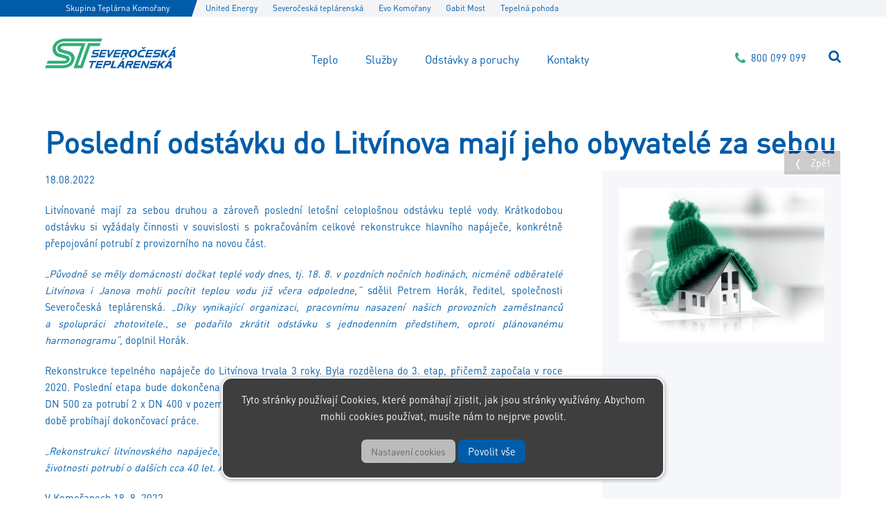

--- FILE ---
content_type: text/html; charset=UTF-8
request_url: https://setep.cz/novinky/posledni-odstavku-do-litvinova-maji-jeho-obyvatele-za-sebou
body_size: 5137
content:
<!DOCTYPE html><html lang="cs"><head><meta charset='utf-8'><title>Setep -  Poslední odstávku do Litvínova mají jeho obyvatelé za sebou</title><meta name='keywords' content='Poslední, odstávku, Litvínova, mají, jeho, obyvatelé, za, sebou'><meta name='description' content='Poslední odstávku do Litvínova mají jeho obyvatelé za sebou 18.08.2022. Poslední odstávku do Litvínova mají jeho obyvatelé za sebou'><meta name='author' content='Insion.cz'><meta name='robots' content='index, follow'><meta name='viewport' content='width=device-width,initial-scale=1'><link href='/style.60005.css' rel='stylesheet'><link rel='manifest' href='/manifest.json'><link rel='preload' href='/fonts/fontawesome-webfont.woff2' as='font' type='font/woff2' crossorigin='anonymous'><meta property='og:site_name' content='setep.cz'><meta property='og:description' content='Poslední odstávku do Litvínova mají jeho obyvatelé za sebou 18.08.2022. Poslední odstávku do Litvínova mají jeho obyvatelé za sebou'><meta property='og:title' content='Setep -  Poslední odstávku do Litvínova mají jeho obyvatelé za sebou'><meta property='og:url' content='https://setep.cz/novinky/posledni-odstavku-do-litvinova-maji-jeho-obyvatele-za-sebou'><meta property='og:type' content='website'><meta property='og:image:width' content='400'><meta property='og:image:height' content='400'><meta property='og:image' content='https://setep.cz/files/_news/no.jpg'><link href='/favicon.ico' rel='icon'><link href='/apple-touch-icon.png' rel='apple-touch-icon'><meta name='theme-color' content='#153687'></head><body><div id=bargroup><div class=in><div id=barhead>Skupina Teplárna Komořany</div><div id=barlinks><a href='https://www.ue.cz'>United Energy</a><a href='https://setep.cz'>Severočeská teplárenská</a><a href='https://evokomorany.cz'>Evo Komořany</a><a href='https://www.gabitmost.cz'>Gabit Most</a><a href='https://tepelnapohoda.cz'>Tepelná pohoda</a></div></div></div><header><div id=top><div data-conf='' id=link></div><div id=t><p><span class="fa fa-phone fa-lg"></span>&nbsp; <a href="tel:+420800099099">800 099 099</a></p></div><nav><ul id=dm><li><a href='/teplo' title='Teplo setep.cz'>Teplo</a><ul><li><a href='/nonstop-dispecink' title='Nonstop dispečink setep.cz'>Nonstop dispečink</a></li><li><a href='/ceny-tepla' title='Ceny tepla setep.cz'>Ceny tepla</a></li><li><a href='/jak-se-pripojit' title='Jak se připojit? setep.cz'>Jak se připojit?</a></li><li><a href='/schema-dodavek-tepla' title='Schéma dodávek tepla setep.cz'>Schéma dodávek tepla</a></li><li><a href='/mapa-siti' title='Mapa sítí setep.cz'>Mapa sítí</a></li><li><a href='/tepelna-pohoda' title='Tepelná Pohoda setep.cz'>Tepelná Pohoda</a></li></ul></li><li><a href='/sluzby' title='Služby setep.cz'>Služby</a><ul><li><a href='/nabidka-placenych-sluzeb' title='Nabídka placených služeb setep.cz'>Nabídka placených služeb</a></li><li><a href='/pronajem-nebytovych-prostor' title='Pronájem nebytových prostor setep.cz'>Pronájem nebytových prostor</a></li><li><a href='/vyjadreni-o-existenci-siti' title='Vyjádření o&nbsp;existenci sítí setep.cz'>Vyjádření o&nbsp;existenci sítí</a></li><li><a href='/reklamni-plocha' title='Reklamní plocha setep.cz'>Reklamní plocha</a></li><li><a href='/vytyceni-siti' title='Vytyčení sítí setep.cz'>Vytyčení sítí</a></li><li><a href='/zadost-o-ulozeni-cizich-siti' title='Žádost o&nbsp;uložení cizích sítí setep.cz'>Žádost o&nbsp;uložení cizích sítí</a></li></ul></li><li><a href='/odstavky-a-poruchy' title='Odstávky a&nbsp;poruchy setep.cz'>Odstávky a&nbsp;poruchy</a></li><li><a href='/kontakty' title='Kontakty setep.cz'>Kontakty</a></li></ul></nav><input id=ms class=dn autocomplete=off size=18 placeholder='Vyhledat ...' onkeyup='ent("/vyhledat",this,1)' title='Vyhledat'><em class='fa fa-search fa-lg hand' onclick='toggsearch()' id=search></em></div></header><main><section><div class=in><h1 class=w100>Poslední odstávku do Litvínova mají jeho obyvatelé za sebou</h1><div class=w66><p>18.08.2022</p><p>Litvínované mají za sebou druhou a&nbsp;zároveň poslední letošní celoplošnou odstávku teplé vody. Krátkodobou odstávku si vyžádaly činnosti v&nbsp;souvislosti s&nbsp;pokračováním celkové rekonstrukce hlavního napáječe, konkrétně přepojování potrubí z&nbsp;provizorního na novou část.</p><p><em>„Původně se měly domácnosti dočkat teplé vody dnes, tj. 18. 8. v&nbsp;pozdních nočních hodinách, nicméně odběratelé Litvínova i&nbsp;Janova mohli pocítit teplou vodu již včera odpoledne,“</em> sdělil Petrem Horák, ředitel, společnosti Severočeská teplárenská. <em>„Díky vynikající organizaci, pracovnímu nasazení našich provozních zaměstnanců a&nbsp;spolupráci zhotovitele., se podařilo zkrátit odstávku s&nbsp;jednodenním předstihem, oproti plánovanému harmonogramu“</em>, doplnil Horák.</p><p>Rekonstrukce tepelného napáječe do Litvínova trvala 3 roky. Byla rozdělena do 3. etap, přičemž započala v&nbsp;roce 2020. Poslední etapa bude dokončena právě letos. Obnova napáječe spočívala ve výměně vstávajícího potrubí 2 x DN 500 za potrubí 2 x DN 400 v&nbsp;pozemním provedení. Jednalo se o&nbsp;úsek o&nbsp;celkové délce cca 6 761m. V současné době probíhají dokončovací práce.</p><p><em>„Rekonstrukcí litvínovského napáječe, do níž jsme investovali téměř 270 miliónů korun, docílíme prodloužení životnosti potrubí o&nbsp;dalších cca 40 let. A také se zase o&nbsp;něco blíže posuneme k&nbsp;naší vizi Teplo 2050,“</em> dodal Horák.</p><p>V Komořanech 18. 8. 2022</p></div><div class='w33 newsd t2'><p class=newsback><a href='javascript:window.history.back()' class=butt> ❬ &nbsp; Zpět</a> </p><img src='/files/_news/no.jpg' alt='Poslední odstávku do Litvínova mají jeho obyvatelé za sebou' class=ibig></div></div></section></main><footer><div id=u><p id=path><span data-conf='/vyhledat' title='Vyhledat' class='fa fa-search'></span> <span data-conf='/mapa-stranek' title='Mapa stránek' class='fa fa-sitemap'></span> <span class='fa fa-print' title='Vytiskni tuto stránku'></span> <span data-conf='1' class='fa fa-share-alt' title='Sdílet tuto stránku'></span> <span><a href='/' title='setep.cz'><em class='fa fa-home'></em></a> › <a href='/novinky' title='Novinky '>Novinky </a> › <a href='/novinky/posledni-odstavku-do-litvinova-maji-jeho-obyvatele-za-sebou'>Poslední odstávku do Litvínova mají jeho obyvatelé za sebou</a></span> </p><div class="flex"><div class="w20"><p class=al><img alt="Setep" height="27" src="/files/logo.png" width="115"></p><p>Jsme hrdým dodavatelem tepla a&nbsp;teplé vody v&nbsp;severočeském regionu. Naše služby využívají bytové domy, školská a&nbsp;nemocniční zařízení, komerční subjekty i&nbsp;municipality. Dodáváme ekologickou cestou jednu ze základních lidských potřeb.</p><p><a href="https://www.evokomorany.cz/" target="_blank"><img alt="ZEVO EVO Komořany" height="45" src="/files/footer/evo_logo.png" width="80"></a></p><p>Zařízení EVO je moderním evropsky uznávaným řešením a&nbsp;představuje spolehlivou a&nbsp;ověřenou technologii energetického využívání odpadů.</p></div><div class="w20"><a href="https://www.ue.cz" target="_blank"><img alt="UE" height="30" src="/files/footer/logo_ue.png" width="115"></a><p><br>Provozujeme teplárnu s&nbsp;kombinovanou výrobou elektřiny a&nbsp;tepla v&nbsp;Komořanech u&nbsp;Mostu.</p><p><br><br><br>&nbsp;</p><p><a href="https://www.gabitmost.cz/" target="_blank"><img alt="Gabit" height="29" src="/files/footer/gabit_logo-2023-171x43.png" width="115"></a></p><p class=al>Služby pro bytová družstva a&nbsp;společenství vlastníků bytových jednotek. Na trhu jsme od roku 1995 a&nbsp;v&nbsp;současné době spravujeme přibližně 3.000 bytů v&nbsp;lokalitě Most a&nbsp;Litvínov.</p></div><div class="w20"><p><a href="/teplo"><strong>Teplo</strong></a></p><p><a href="/sluzby"><strong>Služby</strong></a></p><p><a href="/odstavky-a-poruchy"><strong>Odstávky a&nbsp;poruchy</strong></a></p><p><a href="/kontakty"><strong>Kontakty</strong></a></p><p><a href="/novinky"><strong>Aktuality</strong></a></p><p><strong><a href="/casopis-dotek">Časopis DoTek</a></strong></p><p><strong><a href="/projekty-spolufinancovane-z-fondu-eu">Projekty s&nbsp;podporou EU</a></strong></p><p><a href="/gdpr"><strong>GDPR</strong></a></p><p><a href="/kalkulator"><strong>Kalkulátor nákladů s&nbsp;TČ</strong></a></p></div><div class="w20"><p><strong><a href="/o-spolecnosti">O společnosti</a></strong></p><p><a href="/pro-media"><strong>Pro média</strong></a></p><p><a href="/kariera"><strong>Kariéra</strong></a></p><p><a href="/informace-pro-zakazniky"><strong>Informace pro zákazníky</strong></a></p><p><a href="/faq"><strong>FAQ</strong></a></p><p><a href="/historie-spolecnosti"><strong>Historie společnosti</strong></a></p><p><a href="/z-medii"><strong>Z médií</strong></a></p><p><a href="/teplo-za-kazdeho-pocasi"><strong>Teplo za každého počasí</strong></a></p><p><a href="/zasady-cookies"><strong>Zásady Cookies</strong></a></p><p><a href="https://www.facebook.com/unitedenergyas" target="_blank"><span class="fa fa-fw fa-facebook-square fa-2x">&nbsp;</span></a> <a href="https://www.instagram.com/komoranska.teplarna/" target="_blank"><span class="fa fa-fw fa-instagram fa-2x">&nbsp;</span></a></p></div><div class="w20"><p><strong>Máte dotaz?</strong></p><form id=contactmail method=post action='/novinky/posledni-odstavku-do-litvinova-maji-jeho-obyvatele-za-sebou'><div><p><small></small><input name=name type=text value='' required placeholder='Jméno' title='Vaše jméno' class='w100'></p><p><small></small><input name=mail value='' type=email required placeholder='E-mail' title='Váš email pro odpovědět.' class='w100'></p><small></small><textarea rows=5 cols=20 name=note required placeholder='Váš dotaz či přání.' title='Váš dotaz či přání.' class='w100'></textarea><input type=hidden name=kod value="" id="codeinput636757"><input type=hidden name=md5_kod value="a209d6a7cb4300ccc4184748d26575c0"><br><br><input class=butt type=submit value='Odeslat'></div></form><p>&nbsp;</p><p>Rádi Vám zodpovíme Vaše dotazy. V&nbsp;případě poruch ale prosím využijte přímo <ins><a href="/odstavky-a-poruchy">Odstávky a&nbsp;poruchy.</a></ins></p></div></div><a href='https://insion.cz' id=c title='Insion s.r.o. - Webdesign'> © 2026 Insion.cz </a></div></footer><div id=cc><p class=ac>Tyto stránky používají Cookies, které pomáhají zjistit, jak jsou stránky využívány. Abychom mohli cookies používat, musíte nám to nejprve povolit.</p><div id=csetup><hr class=cb><div class='big b ac'>Nastavení cookies</div><table><tr><td>Technické cookies jsou nezbytné pro správné fungování webu a všech funkcí, které nabízí. Nelze deaktivovat.</td><td><input class=switch type=checkbox checked disabled></td></tr><tr><td><li><small>Umožňuje ukládání informací (jako jsou soubory cookie) souvisejících s inzercí.</small></td><td><input class=switch type=checkbox id=cgaAS ></td></tr><tr><td><li><small>Umožňuje ukládání informací (jako jsou soubory cookie) souvisejících s analýzou, např. délka návštěvy.</small></td><td><input class=switch type=checkbox id=cgaANS ></td></tr><tr><td><li><small>Nastavuje souhlas s odesíláním uživatelských dat týkajících se reklamy společnosti Google</small></td><td><input class=switch type=checkbox id=cgaAUD ></td></tr><tr><td><li><small>Nastavuje souhlas s personalizovanou reklamou</small></td><td><input class=switch type=checkbox id=cgaAP ></td></tr></table><p class=ac><input type=button onclick='cc(0)' value='Odmítnout vše' class='butt2'> <input type=button onclick='cc(2)' value='Potvrdit volby' class=butt> <input type=button onclick='cc(1)' value='Zvolit vše' class=butt></p><hr></div><div class=fx><input type=button onclick='$("#csetup").slideToggle(99)' value='Nastavení cookies' class=butt2> <input type=button onclick='cc(1)' value='Povolit vše' class=butt></div></div><div id=sl><p class=ac><a href="/kalkulator">&nbsp;<span class="fa fa-building-o fa-3x">&nbsp;</span><br>Kalkulátor<br>nákladů<br>TČ</a></p></div><div id=lb><div onclick="sl(1)"><span class="fa fa-facebook-square">&nbsp;</span><br><span class="fa fa-twitter-square">&nbsp;</span><br><span class="fa fa-envelope">&nbsp;</span></div></div><script src='/js.58674.js'></script><script>GE("codeinput636757").value=String.fromCharCode(54,52,50,49,54,50);$('#contactmail :input[title]').focus(function(){$(this).prev('small').hide().stop().fadeIn().html($(this).attr('title')).fadeIn().css({'position':'absolute','margin-left':'10px','margin-top':'-15px','background':'#f7f7f7','box-shadow':'0 0 3px 0 #bbb','padding':'1px 6px','line-height':'normal','color':'#999'});});</script><script type='application/ld+json'>{"@context": "http://schema.org","@type":"WebPage","name":"Poslední odstávku do Litvínova mají jeho obyvatelé za sebou","lastReviewed":"2024-04-04","mainContentOfPage":"main","breadcrumb": "setep.cz › Novinky  › Poslední odstávku do Litvínova mají jeho obyvatelé za sebou","description": "Setep -  Poslední odstávku do Litvínova mají jeho obyvatelé za sebou"}</script><script>(function(w,d,s,l,i){w[l]=w[l]||[];w[l].push({'gtm.start':new Date().getTime(),event:'gtm.js'});var f=d.getElementsByTagName(s)[0],j=d.createElement(s),dl=l!='dataLayer'?'&l='+l:'';j.async=true;j.src='https://www.googletagmanager.com/gtm.js?id='+i+dl;f.parentNode.insertBefore(j,f);})(window,document,'script','dataLayer','GTM-5Z8SBZH9');</script><script src="https://www.googletagmanager.com/gtag/js?id=GTM-5Z8SBZH9"></script><script>window.dataLayer=window.dataLayer || [];  function gtag(){window.dataLayer.push(arguments);}  gtag('js', new Date()); gtag('consent', 'default', {'ad_storage': 'denied','analytics_storage': 'denied','ad_user_data': 'denied','ad_personalization': 'denied'}); gtag('config', 'GTM-5Z8SBZH9');</script><noscript><iframe src="https://www.googletagmanager.com/ns.html?id=GTM-5Z8SBZH9"height="0" width="0" class=dn></iframe></noscript></body></html>

--- FILE ---
content_type: text/css
request_url: https://setep.cz/style.60005.css
body_size: 16387
content:
@font-face{font-display:fallback;font-family:'DINPro';font-style:normal;font-weight:normal;src:local('DINPro'),url('files/fonts/DINPro.woff') format('woff')} 

html{min-height:100%}
body{font-size:90%;margin:0;color:#005CA9}
nav{z-index:555;position:relative}

#bargroup{background:linear-gradient(to right,#005CA9 50%,#F3F4F7 50%);font-size:12px;line-height:24px}
#barhead{background:#005CA9;width:210px;color:#fff;text-align:center;position:relative}
#barlinks{background:#F3F4F7;width:calc(100% - 210px);height:24px;overflow:hidden;text-overflow:ellipsis}
#barlinks a{margin-left:22px;white-space:nowrap}
#barhead::after{display:block;height:24px;width:16px;content:"";transform:skew(-18deg);position:absolute;top:0;right:-6px;background:#005CA9}

.fgal.fx{justify-content:start}
.fgal .w33{margin:4px 0}
.dlitem{display:flex;align-items:center;gap:8px}
.dlitem img:hover, .dlitem a:hover img, .dlitem img,.gal img{filter:grayscale(1)}
.newsd .gal img{filter:grayscale(0)}

.gi{display:inline-block}
.refi{text-align:center;background:#fff;padding:4px;border-radius:5px}

*{font-family:"DINPro",arial,tahoma;box-sizing:border-box}

.gal,.flex,.in{display:flex;flex-wrap:wrap;justify-content:space-between}
.gal{justify-content:start;gap:.5%}
.in > div{order:9}

header{top:20px;height:100px;width:100%;z-index:190}
#top{height:100px}


.fx{display:flex;flex-wrap:wrap;gap:2%;justify-content:space-between;justify-content:center}
input.switch{position:relative;cursor:pointer;appearance:none;outline:none;width:50px;height:30px;background-color:#fff;border:1px solid #D9DADC;border-radius:50px;box-shadow:inset -20px 0 0 0 #fff;transition:all .1s}input.switch:after{content:"";position:absolute;top:1px;left:1px;background:transparent;width:26px;height:26px;border-radius:50%;box-shadow:2px 4px 6px rgba(0,0,0,.2)}input.switch:checked{box-shadow:inset 20px 0 0 0 #29A61F;border-color:#29A61F}input.switch:checked:after{left:20px;box-shadow:-2px 4px 3px rgba(0,0,0,.05)}
#cc{z-index:1000;position:fixed;bottom:28px;background:#3e3e3e;border:2px solid #fff;max-width:640px;width:88vw;left:50%;transform:translateX(-50%);border-radius:1em;padding:18px;box-shadow:0 1px 6px 0 rgba(0,0,0,.4);color:#fff} #csetup{display:none}input.switch:disabled{cursor:not-allowed}
#cc td{padding:2px}
#cc li{margin:0 1.25rem}
#cc .fx input,#cc p input{margin:2px;border-radius:7px}


.butt.nase{width:180px;display:inline-block;margin-bottom:4px}

.scrolltext{overflow:hidden;white-space:nowrap;box-sizing:border-box;border-radius:1em;background:rgb(255,249,199);padding:8px 18px}
.scrolltext p{display:inline-block;animation:scroll 12s linear infinite;color:rgb(0,92,169);font-weight:bold;margin:0;font-size:16px;width:80%}
@keyframes scroll{from{transform:translateX(120%)}to{transform:translateX(-20%)}}
@media(max-width:480px){
	@keyframes scroll{from{transform:translateX(120%)}to{transform:translateX(-90%)}}
}

.mtags{padding:8px 0;margin-bottom:28px;width:100%}
.mtags a{text-decoration:none;margin-right:12px;font-size:128%;white-space:nowrap}
.mtags a:hover{text-decoration:underline}

#search{top:55px;right:0}
#ms{right:34px;top:44px}
#t{top:54px;right:50px}
#t p{color:#30AE78;line-height:normal;margin:0}

#u,.in,#top{width:1150px;margin:0 auto;position:relative}
.in1200{width:1200px}
#link{top:10px;left:0;width:190px;height:94px;cursor:pointer;z-index:150;background:url(files/logo.png) no-repeat;background-position:0 center;background-size:100%}

main{position:relative;overflow:hidden;padding:88px 0 0 0}

a{color:#005CA9;text-decoration:none}
a:hover,.mark,a.active{color:#30AE78;text-decoration:none}
main a{text-decoration:none}

.hpkalkulator{padding:18px;background:#005CA9;color:#fff}
.hpkalkulator a{color:#fff;justify-content:start;gap:.5%;align-items:center}
.hpkalkulator .fa{margin:5px}

a.butt{padding:8px 14px;white-space:nowrap}
main a.butt{text-decoration:none}
section{margin:50px 0}

.t5{padding-top:20px;padding-bottom:20px}
.t5 .w25.t1{padding:27px}
.t5 .w25.t1 h3{font-size:21px;font-weight:bold;color:#30AE78;text-transform:uppercase}
.t5 .w25.t1 p{font-size:14px;color:#005CA9;font-weight:bold}
.t5 .w25.t1 img{margin-top:-60px}

section.t5:first-child{background-size:100%}

.t4.w25 img{filter:grayscale(1)}
.t4.w25:hover img{filter:grayscale(0)}

.w50+.w50 h1{text-indent:-70px;font-style:italic;text-shadow:1px 1px 1px #fff}

.clickable > p + p{display:inline-block;transform:skewX(-18deg);height:100%;overflow:hidden;width:100%}

.w50.clickable > p + p{width:90%;position:relative;left:10%}

.w50.clickable h2 + p, .w33.clickable h2 + p{position:absolute;bottom:15px;right:0;z-index:101;color:#fff;background:#30AE78;text-align:center;padding:4px 8px;max-width:68%;cursor:pointer}
.clickable p:empty{display:none}
.w50.clickable h2, .w33.clickable h2{color:#002b7b;font-size:200%;font-weight:bold;font-style:italic;text-transform:uppercase;text-shadow:1px 1px 1px #fff;z-index:100;position:absolute;top:25px}
.w33.clickable img,.w50.clickable img{transform:skewX(18deg);position:absolute;top:0;left:-110px}
.w50.clickable img{left:-55px}
.w50.clickable, .w33.clickable{position:relative;height:300px}

.w100{width:100%}
.w66{width:65%}
.w50{width:47.5%}
.w50 .w50{width:48%;float:left;margin:0 1%}
.w33{width:30%}
.w25{width:23.5%}
.w20{width:19%;padding:0 8px}

.w20.t4,.w25.t4{transition:all 0.2s}
.w20.t4:hover,.w25.t4:hover{background:#5fbb49;color:#fff}
.w20.t4:hover h2,.w25.t4:hover h2{color:#fff}

.w33 .big3{color:#24366E}
.w33 .counter-text{color:#686868}
.w33.ml15{margin-left:17.5%}
.w33.mr15{margin-right:17.5%}

.ptas-animace-div div{margin:-14px}

img.skewleft{clip-path:polygon(18% 0, 100% 0, 100% 100%, 0% 100%);shape-outside:polygon(18% 0, 100% 0, 100% 100%, 0% 100%)}
img.skewright{clip-path:polygon(0% 0, 69% 0, 100% 100%, 0% 100%);shape-outside:polygon(0% 0, 69% 0, 100% 100%, 0% 100%)}

#opt,#dm ul,header,.close,.pa,#mm,#t,#dm,#search,#ms,#link,#flags{position:absolute}
legend,.b,.forum,.msg{font-weight:bold}

#path{padding:0;margin-top:-37px;line-height:1}
#path a{margin:0 7px}
#path span{margin-right:18px}
#path .fa{cursor:pointer;font-size:130%}

#dm,#dm ul,#dm li{margin:0;padding:0;font-weight:300;list-style:none}
#dm{top:30px;left:50%;white-space:nowrap;transform:translateX(-50%)}
#dm li{position:relative;display:inline-block;text-decoration:none;margin-left:20px}
#dm li .fa{font-size:20px}
#dm a{color:#005CA9;display:inline-block;padding:0;font-size:16px;padding:10px;margin-top:15px}
#dm>li>a::after{content:' ';width:0%;height:2px;background:#30AE78;position:absolute;bottom:0;left:0;transition:all 0.4s}
#dm>li>a:hover::after{width:100%}

#dm li:hover ul{display:block;animation:fadeInDown .3s}

#dm li div{display:none}
#dm li a:hover div{display:none}
#dm ul{top:54px;background:#005CA9;text-align:left;border:1px solid rgba(255,255,255,.4)}
#dm ul li{float:left;display:block;width:100%;margin:0;padding:0;height:auto;line-height:normal}
#dm ul a{border:0;height:auto;line-height:normal;color:#fff;display:block;text-transform:none;text-decoration:none;margin:0;padding:9px 18px}
#dm ul a:hover,#dm ul a.mark{color:#fff;text-decoration:underline;border:none}

header.scr{position:fixed;height:80px;background:#fff;box-shadow:0 -9px 18px #00000080;z-index:1200;width:100%;top:0}
.scr #dm{top:4px}
.scr #top{height:80px}
.scr #link{top:0;height:80px;margin:0}
.scr #t{top:27px}
.scr #search{top:31px}
.scr #ms{top:24px}


p{margin:0 0 1.25rem 0;padding:0;line-height:1.7;text-align:justify}
p.pbg{background:#ffed00;display:table;padding:10px 10px 10px 25px;margin-left:-25px;color:#283A6A}

.skew{width:91%;position:relative;left:9%;display:inline-block;transform:skewX(-18deg);height:300px;overflow:hidden}
.skew img{transform:skewX(18deg);position:absolute;left:-10%}

.particles-js-canvas-el{width:100%;height:100%}

.row{display:flex;flex-wrap:wrap}
.col{flex-basis:0;flex-grow:1;min-width:0;max-width:100%;position:relative;width:100%}
.bblock{background-repeat:no-repeat !important;background-position:center !important;position:relative;background-size:auto 100% !important;padding-top:50px;padding-bottom:50px;z-index:100;overflow:hidden}
.block-wrapper .bblock:not(.nobfr):before{content:'';width:999px;height:999px;display:block;position:absolute;top:0;transform:skewX(18deg);background-repeat:no-repeat;background-size:600px 600px}
.block-wrapper:nth-child(1) .bblock:before{background:url('/files/homepage/teplo.jpg') no-repeat}
.block-wrapper:nth-child(2) .bblock:before{background:url('/files/homepage/sluzby.jpg') no-repeat}
.block-wrapper:nth-child(3) .bblock:before{background:url('/files/homepage/odstavky.jpg') no-repeat}

.inner-block{transform:rotate(0deg);height:400px}

.inner-content strong{color:#005CA9;font-size:250%;font-weight:bold;text-transform:uppercase;text-shadow:1px 1px 1px #fff;display:block}
.inner-content a{display:block;color:#fff;background:#30AE78;text-align:center;line-height:150%;width:165px;padding:8px;display:inline-block}
.bblock.bbl{margin-left:10px;margin-bottom:10px}
.bblock.btr{border-left-width:0;border-bottom-width:0}
.bblock.btl{border-left-width:0;border-bottom-width:0}
.block-border.bbl{bottom:-10px;left:-10px;border-right-width:0;border-top-width:0}
.block-border.bbr{bottom:-20px;right:-20px;border-top-width:0;border-left-width:0}
.block-border.btl{top:-20px;left:-20px;border-right-width:0px;border-bottom-width:0}
.block-border.btr{top:-20px;right:-20px;border-left-width:0px;border-bottom-width:0}
.block-border{background:transparent;border:10px solid #30AE78;width:50%;height:50%;position:absolute;z-index:99;transition:all 0.5s;border-image-slice:1;/*border-image-source:linear-gradient(180deg, rgba(4,81,40,1) 0%, rgba(1,205,68,1) 100%)*/}
.block-wrapper{position:relative;transform:skew(-18deg);margin:auto 10px;transition:all 0.5s}
.block-wrapper:hover{box-shadow:0 0 10px -1px #909090}
.block-wrapper:hover .block-border{width:calc(100% + 20px);height:calc(100% + 20px)}
.col.block-wrapper:nth-child(2){position:relative;top:50px;left:-16px;margin:0 40px}
.inner-content{position:absolute;transform:skew(18deg);z-index:110}
.inner-content.top{top:170px;left:0;margin-left:-20px}
.inner-content.bottom{bottom:30px;right:-60px;margin-left:15px;width:65%}
.inner-content.bottom.left{left:-30px;right:auto}
.inner-content.middle{bottom:20px;top:auto}


.bt{padding:16px 0 0 0;margin-top:2px}
.t5{margin-bottom:0}
footer{color:#fff;position:relative;display:flex;margin-top:40px}
footer p{text-align:left}

#u{padding:0;color:#005CA9;background:#F3F4F7;font-size:85%;border-bottom:40px solid #005CA9}
#u p{line-height:1.4}
#u .w20{padding:20px;width:17%}
#u .w20+.w20+.w20+.w20+.w20{background:#E8EBF1;width:27%}
#u a{color:#005CA9}
#u a:hover{color:#30AE78}
#u ul{color:#fff}
footer #c{font-size:80%;position:absolute;bottom:-25px;color:#ccc;right:20%;left:20%;text-align:center;text-decoration:none}

.msg,.block{background:rgba(0,0,0,.3)}

.butt,a.butt{cursor:pointer;font-size:100%;border-color:rgba(0,0,0,0.2);background:#005CA9;color:#fff}
.butt2{background:#bbb;cursor:pointer;color:#666}
.butt:hover,.butt2:hover,main a.butt:hover{background:#7396c1}
input,textarea,select{font-size:95%;margin:0;padding:8px 14px;/*border:1px solid #ddd;*/border:none}
input,textarea,select{background:#f7f7f7;border-bottom:1px solid #014D29}

input:hover,textarea:hover,select:hover,input:focus,textarea:focus,select:focus{border-color:#ccc}


p .gal{line-height:normal}
.gal img{cursor:pointer;box-shadow:#fff 0 0 15px;object-fit:cover;width:19.6%;margin-bottom:.5%}
.w33 .gal img,.w50 .gal img,.w20 .gal img,.w25 .gal img{width:49.75%}
* img.full{width:100% !important;height:auto}
a img,.gal img{transition:all .3s}
a:hover img,.gal img:hover{filter:saturate(120%) contrast(120%)}


img{background-repeat:no-repeat}

.galbig{background-size:cover;width:100%;position:relative}
.galbig .gal{right:4%;bottom:20px;max-width:90%;position:absolute;text-align:right;overflow:hidden;height:90px}
.galbig .gal img{height:90px;border:1px solid #fff}

td,th{vertical-align:top;padding:4px}
th{background:#00AC4A;color:#fff}
td{border:1px solid transparent;border-collapse:collapse}

h1,h2{font-size:300%;font-weight:600;margin:15px 0;color:#005CA9}
h3{font-size:200%;font-weight:500;margin:15px 0}
h3{font-size:170%;color:#005CA9}
h4{margin:0}

hr{color:#ccc;height:1px;background:#ccc}

.light{background:#eee}

.red{color:#153471}
.red.butt{background:#00AC4A;color:#fff;padding:9px;line-height:40px;width:40px;height:40px;display:inline-block;text-shadow:#333 1px 1px 0;font-size:200%;text-align:center}

.t1,.t2,.t3,.t4{padding:20px;margin-top:0;margin-bottom:0}
.in .t2,.in .t3,.in .t4{padding:24px}

.t1::after{content:' ';width:80px;margin:0 auto;height:2px;background:#39b54a}
.t1 h2{color:#000}
.t1 h1,.t1 h2,.t1 a,.t1 li{color:#222}
.t1 .butt,.t1 a.butt{border:1px solid #fff;background:rgba(0,0,0,0.2);color:#fff}
.t1 .butt:hover,main .t1 a.butt:hover{border-color:rgba(255,255,255,0.8);background:rgba(0,0,0,0.5);color:#fff}

.t2{background:#f5f7fa}
.t2 .butt,.t2 a.butt{border:1px solid #fff;background:rgba(0,0,0,0.2);color:#fff}
.t2 .butt:hover,main .t2 a.butt:hover{border-color:rgba(255,255,255,0.8);background:rgba(0,0,0,0.5);color:#fff}

.t3{background:#eee;box-shadow:0 0 45px rgba(109,110,113,0.15)}

.t4{background:#fff}

.t5 .butt,.t5 a.butt{color:#fff}
.t5 h1,.t5 h2{background:none;padding:0;width:auto;margin-left:0;border:0}
.ct h1,.ct h2{font-size:180%;background:none;padding:0;width:auto;margin-left:0;border:0}
.t5 h3{font-size:170%;background:none;padding:0;width:auto;margin-left:0;border:0;color:#1d2e76}
.wh{color:#fff}
.wh a{color:#ddd}

fieldset{border:1px solid #ccc}
.forum{font-size:110%;border-bottom:1px solid #ccc;margin:20px 0 5px 0}

legend{color:#1D2321;font-size:120%}

.msg{font-size:130%;padding:20px;text-shadow:#000 1px 1px 1px;margin-bottom:5px}
.close{right:-17px;top:-17px;cursor:pointer;color:#ddd;text-shadow:#333 0 1px 1px}

small,.sm,#mm{font-size:85%}
.big{font-size:130%}
.big2{font-size:180%}
.big3{font-size:250%}

.ml{margin-left:5%}
.msg,img,.bn,form,hr{border:0}

#lb{position:fixed;bottom:40px;right:0;z-index:0}
#lb p{line-height:normal;margin:0 0 -2px 0;padding:0}
#lb .fa{color:#ddd;cursor:pointer;font-size:22px}

ul,ol{margin:0;padding-left:18px}
ul{list-style-type:circle;color:#005CA9}
ul li ul{font-size:95%;margin:0}
li{margin-bottom:8px}

.fr,.frml{float:right}
.fl,.flmr{float:left}
.fc{margin:0 auto}
.ar{text-align:right}
.ac,.msg,.msg p{text-align:center}
.al,th{text-align:left}
.h100{height:100%}
.lt{left:0;top:0;z-index:-1}
.print,.dn,#dm ul{display:none}
.cb,#u{clear:both}
.cbnr{clear:both;line-height:0;height:0}
.nt{list-style-type:none;margin:0;padding:0;list-style-image:none}
.nt li{list-style-image:none}
blockquote{margin:0 0 0 50px}
.frml{margin-left:5%}
.flmr{margin-right:5%}
.nw{white-space:nowrap}
.readonly{background:#DCDCDC;color:gray}
form{margin:0}
table{border-collapse:collapse}
table[border="1"] td,table[border="1"] th{border:1px solid #ddd}

table p{margin:0;line-height:1.2}
.hand,select,.news{cursor:pointer}
.cg{color:#666}


#mt{position:absolute;right:14px;top:25px;display:none;font-size:36px;cursor:pointer;color:#ccc;overflow:hidden;z-index:901}

.even tr:nth-child(odd){background:rgba(0,0,0,.05)}
.even tr:nth-child(even){background:rgba(0,0,0,0.01)}
.even tr:hover{background:rgba(0,0,0,.08)}
.even tr.nbg,.even tr.nbg:hover{background:#fff}

.rollin.butt{font-size:130%;padding:6px}

.sld{position:relative}
.sld li{margin-bottom:3px}
.sld,.ct{overflow:hidden}
.sld .sldlbutt,.sld .sldrbutt{position:absolute;top:25%;left:0;padding:20px;cursor:pointer;font-size:400%;color:#fff;text-shadow:1px 1px 1px #000}
.sld .sldrbutt{right:0;left:auto}

.ct{float:left}
.cthd{height:300px;overflow:hidden}
.ctsd{position:absolute;top:0;left:0}
.ctnav{position:absolute;bottom:-8px;right:0;left:0;z-index:auto}
.ctnav a{font-size:300%;padding:0 9px;color:#fff;text-shadow:1px 1px 1px #666}
main .ctnav a.active{color:#23366E}
.ct .text,.crossover .text{position:absolute;color:#fff;bottom:40px;left:10px;text-shadow:#111 1px 1px 1px;font-size:180%;transition:transform 2s}
.text.anim{transform:translate(140px,0)}
.crossover{position:relative}

.in form .butt{width:100%}
.in form .butt.big{width:auto}

#sl{position:absolute;right:0;top:250px;z-index:0;padding:8px;font-size:85%;background:#fff;border-radius:1em}
#sl p{margin:0;line-height:2}

iframe{border:0}

.big a{font-size:90%}
.big img{margin-top:15px}


/*news*/
.newsback{position:absolute;margin-top:-48px;right:0}
main .pa{z-index:199;margin-top:40px}
.newsd .gal img{max-width:100%}

.news{clear:both;height:112px;margin-bottom:10px;overflow:hidden;transition:all .4s}
.news:hover{cursor:pointer}
.news img{border-radius:3px;width:150px}
.news h2{margin:0 0 7px 0;font-size:150%;letter-spacing:-1px}
.news h2 a{text-decoration:none!important}
.news:hover h2 a{color:#0d91d3}

.news.bignew{height:auto}
.news4.bigsub{background:#fff;position:relative;transition:all .4s}
.news4.bigsub img{height:160px}
main .news.bignew img{width:115%;margin-left:-80px;max-width:unset}
.news.bignew:hover h2 a{color:#009c35}

.ibig{width:100%}

.news2{padding:6px;display:block;text-decoration:underline;transition:all .4s}
.news2:hover{background:rgba(0,0,0,.2);cursor:pointer}

.news3{clear:both;display:block;margin-bottom:1px;overflow:hidden;height:99px;padding:10px;transition:all .4s}
.news3 p{margin:5px 0;font-size:80%;line-height:normal}
.news3:hover{background:rgba(0,0,0,.2);cursor:pointer}
.news3 img{width:90px;margin-bottom:100%}
.news3 .flmr{margin-right:20px}
.imw{width:100%}

.news4{margin:0 0 18px 0;width:30%;box-sizing:border-box;position:relative;transition:all .4s}
.news4:hover{cursor:pointer}
.news4:hover h2 a{color:#30AE78}
.news4 h2{font-size:130%}
.news4 img{height:190px;width:100%;object-fit:cover;object-position:top}
.news4 p{text-align:left}
.news p,.news4 p{color:#005CA9;font-size:90%;line-height:1.4}

.skup{position:relative;top:-65px}
.news.bignew h2 a, .skheader a{color:#005CA9;transform:skew(18deg);display:block}
.news.bignew h2, .skheader{width:80%;transform:skew(-18deg);display:inline-block;background:#e1e5ee;color:#202e7b;line-height:130%;z-index:500;margin-left:20px;position:relative;top:-25px;padding:10px 20px}

.mc{margin:0 auto;width:auto}
.news5{margin:10px 0;width:18%;box-sizing:border-box;position:relative}
.news5:hover{cursor:pointer}
.news5 img{max-width:100%;max-height:120px}
.news5 p{padding:0 4%;margin-bottom:5px;line-height:normal}
.news5:hover span{position:absolute;width:100%;height:100%;background:rgba(0,0,0,.05);transition:all .4s}

#sld9865{height:360px !important}

/*microsite*/
.icon-spin{text-align:center}
.icon-spin div{background:none;border:0;box-sizing:border-box;padding:1em;color:red;font-size:inherit;font-weight:700;position:relative;vertical-align:middle}
.icon-spin div::after,.icon-spin div::before{box-sizing:inherit;content:'';position:absolute;width:100%;height:100%}
.w20 h3.blue-text{font-size:130%}
.spin{width:9em;height:9em;padding:0;transform:rotate(20deg);margin:0 auto}
.spin img{transform:rotate(-20deg);border-radius:100%;max-width:100%}
.spin:hover{color:blue}
.spin::before,.spin::after{top:0;left:0}
.spin::before{border:2px solid transparent}
.animated .spin::before{border-top-color:#2d69d5;border-right-color:#2d69d5;border-bottom-color:#2d69d5;transition:border-top-color 0.15s linear,border-right-color 0.15s linear 0.10s,border-bottom-color 0.15s linear 0.20s;border-width:3px}
.spin::after{border:0 solid transparent}
.animated .spin::after{border-top:3px solid #2d69d5;border-left-width:3px;border-right-width:3px;transform:rotate(240deg);transition:transform 0.4s linear 0s,border-left-width 0s linear 0.35s}

.animated.delay1 .spin::before{transition:border-top-color 0.15s linear,border-right-color 0.15s linear 0.15s,border-bottom-color 0.15s linear 0.25s}
.animated.delay1 .spin::after{transition:transform 0.5s linear 0s,border-left-width 0s linear 0.45s}

.animated.delay2 .spin::before{transition:border-top-color 0.15s linear,border-right-color 0.15s linear 0.20s,border-bottom-color 0.15s linear 0.30s}
.animated.delay2 .spin::after{transition:transform 0.6s linear 0s,border-left-width 0s linear 0.55s}

.animated.delay3 .spin::before{transition:border-top-color 0.15s linear,border-right-color 0.15s linear 0.25s,border-bottom-color 0.15s linear 0.35s}
.animated.delay3 .spin::after{transition:transform 0.7s linear 0s,border-left-width 0s linear 0.65s}

.animated.delay4 .spin::before{transition:border-top-color 0.15s linear,border-right-color 0.15s linear 0.3s,border-bottom-color 0.15s linear 0.4s}
.animated.delay4 .spin::after{transition:transform 0.8s linear 0s,border-left-width 0s linear 0.75s}

.circle{border-radius:100%;box-shadow:none}
.circle::before,.circle::after{border-radius:100%}

.skewbox img{transform:skewX(18deg);height:469px;width:1315px;margin-bottom:-5px;position:relative;left:-85px}
.skewbox .bblock{padding:0}
.skewbox:before{content:none;display:none}
.green-text,.myt-truth{color:#30AE78}
.blue-text,.blue-text .news4 p,.blue-text h2,.blue-text a{color:#005CA9}
.blue-text .news4{overflow:hidden}
main .blue-text .news4:hover h2 a{text-decoration:underline}
.white-text{color:#fff;font-size:40px}
.slider-text-left{color:#005CA9;font-size:27px;font-weight:700;line-height:2.2;margin-top:-0.4em;text-align:left}
.invest-text{color:#2d69d5;font-size:21px;line-height:1.8;text-align:left;padding-right:62px;letter-spacing:1px}
.danger{background-image:url('files/microsite/danger.jpg');background-repeat:no-repeat;background-position:center;height:212px;margin-top:-240px;margin-bottom:70px;background-size:contain}
.danger:hover{background-image:url('files/microsite/danger-red.jpg')}
.finger-up{position:absolute;bottom:0}
.check{margin-right:60px;position:relative;top:18px;left:40px}
.t1{box-shadow:0 0 10px #ececec;position:relative;background-color:#fff;transition:.3s;padding:50px}
.t1:hover{box-shadow:0 0 20px #d7d7d7}
.t6{background:#FFF9C7;box-shadow:0px 0px 15px #e6e6e6;color:#2d69d5;padding:0 45px;margin:60px 0 90px 0;font-size:16px}
.t6 a{color:#2d69d5}
.adv{box-shadow:0 0 10px #d0d0d0;background-color:#f8fdee}
.skew-contact{transform:skewX(-20deg);margin-top:-40px;margin-bottom:30px}
.skew-contact strong{transform:skewX(20deg);background-color:#f3f6fe;color:#2d69d5;padding:10px 20px}
.arrow-right li{background:url('https://setep.cz/files/microsite/arrow-right.jpg') no-repeat 0 2px transparent;list-style-type:none;margin:0;padding:0px 0px 1px 30px;transition:.3s}
.arrow-right li:hover{background:url('https://setep.cz/files/microsite/arrow-right.jpg') no-repeat 3px 2px transparent}
.slider-desc{font-weight:300;font-size:20px;color:#005CA9;margin-top:-24px}
.slider-title{font-weight:700;font-size:27px;color:#005CA9;line-height:1}
h1.green-text{font-size:37px;font-weight:700;letter-spacing:1px}
.overwoman{overflow:hidden}
.overwoman .w66{margin-top:30px}
.woman{position:relative;right:105px;z-index:55;top:-80px;transition:.3s}
.woman:hover{transform:translate3d(0,65px,0)}
#sldmicro-slider .ctnav{display:none}
.myt-bg{background:#FFF9C7;font-size:14px;font-weight:500;padding:20px 30px;transform:skewX(-20deg);margin-bottom:25px;margin-left:-30px;display:inline-block}
.myt-title{transform:skewX(20deg);display:block;font-size:26px}
.myt-truth{font-size:26px;font-weight:bold;margin:0}
.myt-text{font-size:23px}
.contact-title-bg{transform:skewX(-20deg);background-color:#f3f6fe;color:#005CA9;display:inline-block;padding:18px 26px;margin-top:-30px}
.contact-title{transform:skewX(20deg);font-weight:700;font-size:30px}
.choice{position:relative;left:500px;bottom:20px}
.li-number{font-size:170px;color:#e9f4e9;font-weight:800;position:absolute;top:-86px;z-index:-5;transition:.3s}
.section-truth > .in > .w50{}
.truth{padding-left:68px;color:#005CA9;font-weight:700;line-height:1.5;font-size:16px}
.section-truth .w50:hover .li-number{color:#b2d4b1}
.main-text{padding:15px 0;font-size:24px}
.mplant{margin:40px 0 0 -55px}
.mbook{margin-top:40px}

.s-heading{font-size:38px}
p .s-heading{line-height:1.3}
.big2.odchod-text-1{font-size:27px;line-height:1.3;color:#005CA9}
.odchod-text-2{padding-right:130px}
.blue-bold-left{font-size:21px;line-height:1.7;text-align:left;letter-spacing:1px;font-weight:bold}
.big.opravy-title{line-height:1.1;font-size:38px}
.opravy-title .big3{font-size:185%}
.truth-is strong{font-size:32px}
.vyhody-text-left{font-size:26px}
.vyhody-item{font-size:24px}
.vyhody-item-bar p{white-space:pre}
/*konec microsite*/


@media(max-width:1280px){
#lb{position:static;text-align:right}
#lb br,#lb p:empty{display:none}
#sl{display:block;position:static;text-align:center}
#sl p{display:inline-block;padding-right:20px}
}

@media(max-width:1200px){
.in.in1200{width:100%}
}


@media(max-width:1150px){
.block-wrapper.skewbox{transform:skewX(0deg)}
.skewbox img{transform:skewX(0deg);height:auto;width:auto;margin-bottom:0;position:relative;left:0;margin-bottom:-5px}

div.w33.clickable a > img{max-width:none!important}
/*
#map{margin-right:10%}
*/
#top{border-radius:0}

main,#u,.in,#top{width:auto}
main{padding:98px 0 0 0}
main img,#u img{max-width:100%;height:auto}
main img.woman{max-width:130%;height:auto;right:0;top:-40px}
main img,#u img{max-width:100%}
 main .icon-spin img{max-width:90%}
 
main .news4.bigsub img{height:140px}
main .w50.clickable img, main .w33.clickable img,main .skew img{width:auto;max-width:unset}

section{width:100%}
/*
section:nth-child(2){margin-top:0}
*/
section{padding:0 18px;margin:30px 0}

main img.mar{height:40px}
body{background:none}
#link{left:5px;top:5px}

.scr #mt{top:25px}
.t5{position:relative}
#mt{color:#30AE78;top:24px}
#t{right:auto;left:260px;top:35px}

#search{top:35px;right:66px}
#ms{right:96px;top:24px}

iframe{width:100%}
nav{display:none}
#dm{height:auto;margin:0;z-index:900;width:auto;position:static;text-align:center;background:#005CA9;transform:none}
#dm a{font-size:120%;margin:0;color:#fff}
#dm a:hover{margin:0;color:#fff;border:none;text-decoration:none}
#dm a.mark{border:none}
#dm ul{display:inline-block;position:static;box-shadow:none;border:none;margin:0;background:none}
#dm li{position:static;display:block;background:none;margin-left:0}
#dm li:hover ul{animation:none}
#dm ul li{text-align:center;color:#24366E;position:static;background:none;border:0}
#dm ul a{border:none;background:none;font-size:12px;color:#fff}
#dm li a{display:block}
#dm li ul li a{padding:8px;display:inline-block}
#dm li .smn{display:block;margin-top:5px}
#mt{display:block}
#dm ul:after{content:"";clear:both;display:block}
.inner-content.bottom{right:auto;left:35%;width:65%}
}


@media(max-width:880px){
.inner-content.top{bottom:30px;top:auto}
.w25{width:48%;margin-bottom:5px}
.w20 span.big{font-size:100%;left:50%;transform:translateX(-50%)}
#hpt2 div{float:none;display:block;width:80%;margin:0 auto;margin-bottom:15px}
#hpt2 div:last-child{margin:0 auto}
.flmr{float:none;width:100%}
.col.block-wrapper,.col .inner-content{transform:skew(0deg);width:auto;left:0}
.block-wrapper .bblock:before{transform:skewX(0deg);background-position:-220px 0 !important}
.inner-content.bottom,.inner-content.middle{width:80%;left:0}
.inner-content.bottom.left{left:0}
.inner-content.top{margin-left:15px}
div.col.block-wrapper:nth-child(2){top:0;left:0;margin:0}
.w100 .block-border{border:0}
.slider-text-left{font-size:26px}
.invest-text{font-size:20px}
.arrow-right li{font-size:11px}
.blue-text .big2{font-size:20px}
.news4 img{height:140px}
.t5 .w25.t1{margin-top:60px}
}


@media(max-width:800px){
main .fcthd .ct img{width:auto;max-width:none}
.w50 .skew img{left:-40%}
.w20{width:32%;margin-bottom:5px}
.news5{width:31%}
.news4 h2,.news h2{font-size:110%}
.w20,#u .w20{width:48%}
#u .w20+.w20+.w20+.w20+.w20{width:100%}
.news.bignew,.subnews{width:100%}
main .news.bignew img{width:100%;margin-left:0;max-width:100%}

#link{top:-5px}
#bargroup{display:none}
header{top:0}  
}


@media(max-width:580px){ 
.in  > div.before{order:1}
.block-wrapper .bblock:not(.nobfr):before{width:100%;transform:skewX(0deg)}
.w50.clickable > p + p,.skew{width:100%;left:0}
.pmt{margin-top:20px}

.row{margin:0 -23px}

.clickable > p + p,.skew{transform:skewX(0deg)}
.w33.clickable img,.w50.clickable img,.skew img{width:100%;transform:skewX(0deg);left:0}
#path{margin-left:20px}
.news p, .news4 p{margin-left:13px}
.block-wrapper .bblock:before{background-position:center 0 !important;width:100%}
/*
.row ~ p{display:none}
*/
#ms{top:68px;right:14px;width:60%}
.scr #ms{top:68px}
form input{display:block;width:95%;margin-bottom:5px}
.scrollarrow{display:none}	
.w33,.w50,.w66,.w66+.w33,.w33+.w66{width:100%;margin:15px 0;border:0;position:relative}
.w33.ml15{margin-left:0}

main img.woman{max-width:100%;top:-15px}
.woman:hover{transform:translate3d(0,0,0) scale3d(1.00,1.00,1)}
.t1:hover,.hover:hover{animation-name:none}

section.nmt{margin-top:-30px}
#link{height:70px;width:170px;top:5px;left:8px}
/*
iframe{max-height:300px}
*/
.fld{background:#A63123}
.text.anim{transform:translate(0,0)}
.ct .text{left:5%}
#t{right:14px;left:auto;top:70px}
.scr #t{display:none;top:-50px}
 
.in.in1200{width:140%;margin-left:-20%}

.news4{width:100%;margin:0;padding:8px 0}
.news4 img{width:150px;height:100px;margin-right:4%;float:left}
.news4 p{display:none}
 .news4 h2{margin:0;max-height:80px;overflow:hidden;font-size:105%}

.news5{width:48%}

.row{overflow:auto}
.col{flex-basis:auto;flex-grow:inherit}
.col.block-wrapper{width:100%;height:250px}
.col.block-wrapper:nth-child(2){left:-2px}
.inner-content.bottom,.inner-content.middle{right:auto;left:0}
.inner-content.top{top:auto;bottom:30px}
.inner-content{text-align:left}
.inner-block{height:180px}
.bblock{background-size:100% !important;padding-top:0px}
.block-wrapper{margin:0}
.block-border{width:0%}

.w50 + .w50 h1{text-indent:0}

.blref{border:none}

 .w50.clickable h2, .w33.clickable h2{left:15px}
.white-text{font-size:26px;text-align:left}
.choice{left:0;bottom:-10px;text-align:left}
.contact-title{font-size:26px}
.finger-up{position:relative;bottom:-73px}
h1.green-text{font-size:23px}
.myt-title{font-size:21px}
section.section-truth{margin:0}
.section-truth >.in > .w50{margin-top:50px;min-height:150px}
.truth + p{display:none}
.woman{right:-15px;bottom:15px}
.blue-text > .big3{font-size:20px;line-height:2}
.main-text{font-size:23px}
.s-heading{font-size:24px}
.truth-is{font-size:26px}
.w100.t6{margin-top:0}
.ds{display:none}
.main-text{padding:0}

 .mobilefull,.w50.clickable,.w33.clickable{margin-left:-18px;margin-right:-18px;width:calc(100% + 36px)}
.spin{width:7em;height:7em}
.slider-text-left,.slider-title{font-size:17px}
.fs30{font-size:30px}
.danger{height:120px}
.myt-title{font-size:20px}
.blue-text .big3,.main-text{font-size:20px}
.blue-text .big2,.contact-title{font-size:16px}
.check{margin-right:0px;left:0px;padding:10px}
.main-text{font-size:17px}
.t1{padding:30px}
.big.opravy-title{font-size:20px}
.invest-text,.blue-bold-left{font-size:16px;padding:0}
.slider-desc{text-align:left !important}
.big2.odchod-text-1{font-size:22px}
.truth-is strong{font-size:22px}
.truth{font-size:14px}
.vyhody-text-left{font-size:16px}
.myt-title{font-size:16px}
.myt-truth{font-size:18px !important}
.myt-text{font-size:14px !important}
.contact-title{font-size:14px}
.overwoman{background:#F9FDEE !important;padding:20px;margin:0 -20px;width:calc(100% + 40px)}
.mplant{margin:0}
.mbook{margin:0}
.t6{font-size:unset}
.sld .sldlbutt,.sld .sldrbutt{top:15%;font-size:250%}
.gal img{width:33%}
.news4.bigsub{width:100%}
main .news4.bigsub img{height:90px}

}



@media(max-width:400px){
div.inner-content{transform:skew(0)}
div.block-wrapper{position:relative;transform:skew(0deg);margin:auto 0px}
div.block-border{display:none}
.w20{width:49%}
h2,h3{font-size:140%}
.w20,.w25{width:100%;border:0}

.in.in1200{width:150%;margin-left:-25%}

.notinwidth .w20{width:50%;float:left;font-size:92%}
.notinwidth .spin

 .w33.clickable img, .w50.clickable img{left:-100px}
div.col.block-wrapper:nth-child(2){top:0;left:0;margin:0 0px}

.news4.bigsub{width:100%;margin-right:0}
.news4,.news5{width:100%;border:0}
.news4 p,.news4 h2,.news5 p,.news5 h2{padding:0}

#u .w20{width:100%;text-align:center;padding:10px 20px 0 20px}
#u .w20 p{text-align:center}

.gal img,.det img{width:49.75%}
}

@media print{
body,#u{background-image:none;background-color:#fff;color:#333;margin:0;padding:0}
header{position:static;background:none}
main,#u,#top{width:100%;border-width:0;float:none}
main,#path{padding:0;margin:0}
.np,#contactmail,#dm,#c,#path img,#path input,#flags{display:none}
#path,#u{margin:0;padding:0}
.print{display:inline}
}

@font-face{font-display:fallback;font-family:'FontAwesome';src:url('fonts/fontawesome-webfont.eot');src:url('fonts/fontawesome-webfont.eot?#iefix') format('embedded-opentype'),url('fonts/fontawesome-webfont.woff2') format('woff2'),url('fonts/fontawesome-webfont.woff') format('woff'),url('fonts/fontawesome-webfont.ttf') format('truetype');font-weight:normal;font-style:normal}.fa{display:inline-block;font:normal normal normal 14px/1 FontAwesome;font-size:inherit}.fa-lg{font-size:1.33333333em;line-height:.75em;vertical-align:-15%}.fa-2x{font-size:2em}.fa-3x{font-size:3em}.fa-4x{font-size:4em}.fa-5x{font-size:5em}.fa-fw{width:1.28571429em;text-align:center}.fa-ul{padding-left:0;margin-left:2.14285714em;list-style-type:none}.fa-ul>li{position:relative}.fa-li{position:absolute;left:-2.14285714em;width:2.14285714em;top:.14285714em;text-align:center}.fa-li.fa-lg{left:-1.85714286em}.fa-border{padding:.2em .25em .15em;border:solid .08em #eee;border-radius:.1em}.fa-pull-left{float:left}.fa-pull-right{float:right}.fa.fa-pull-left{margin-right:.3em}.fa.fa-pull-right{margin-left:.3em}.pull-right{float:right}.pull-left{float:left}.fa.pull-left{margin-right:.3em}.fa.pull-right{margin-left:.3em}.fa-spin{animation:fa-spin 2s infinite linear}.fa-pulse{animation:fa-spin 1s infinite steps(8)}@keyframes fa-spin{0%{transform:rotate(0deg)}100%{transform:rotate(359deg)}}.fa-rotate-90{transform:rotate(90deg)}.fa-rotate-180{transform:rotate(180deg)}.fa-rotate-270{transform:rotate(270deg)}.fa-flip-horizontal{transform:scale(-1, 1)}.fa-flip-vertical{transform:scale(1, -1)}:root .fa-rotate-90,:root .fa-rotate-180,:root .fa-rotate-270,:root .fa-flip-horizontal,:root .fa-flip-vertical{filter:none}.fa-stack{position:relative;display:inline-block;width:2em;height:2em;line-height:2em;vertical-align:middle}.fa-stack-1x,.fa-stack-2x{position:absolute;left:0;width:100%;text-align:center}.fa-stack-1x{line-height:inherit}.fa-stack-2x{font-size:2em}.fa-inverse{color:#fff}.fa-glass:before{content:"\f000"}.fa-music:before{content:"\f001"}.fa-search:before{content:"\f002"}.fa-envelope-o:before{content:"\f003"}.fa-heart:before{content:"\f004"}.fa-star:before{content:"\f005"}.fa-star-o:before{content:"\f006"}.fa-user:before{content:"\f007"}.fa-film:before{content:"\f008"}.fa-th-large:before{content:"\f009"}.fa-th:before{content:"\f00a"}.fa-th-list:before{content:"\f00b"}.fa-check:before{content:"\f00c"}.fa-remove:before,.fa-close:before,.fa-times:before{content:"\f00d"}.fa-search-plus:before{content:"\f00e"}.fa-search-minus:before{content:"\f010"}.fa-power-off:before{content:"\f011"}.fa-signal:before{content:"\f012"}.fa-gear:before,.fa-cog:before{content:"\f013"}.fa-trash-o:before{content:"\f014"}.fa-home:before{content:"\f015"}.fa-file-o:before{content:"\f016"}.fa-clock-o:before{content:"\f017"}.fa-road:before{content:"\f018"}.fa-download:before{content:"\f019"}.fa-arrow-circle-o-down:before{content:"\f01a"}.fa-arrow-circle-o-up:before{content:"\f01b"}.fa-inbox:before{content:"\f01c"}.fa-play-circle-o:before{content:"\f01d"}.fa-rotate-right:before,.fa-repeat:before{content:"\f01e"}.fa-refresh:before{content:"\f021"}.fa-list-alt:before{content:"\f022"}.fa-lock:before{content:"\f023"}.fa-flag:before{content:"\f024"}.fa-headphones:before{content:"\f025"}.fa-volume-off:before{content:"\f026"}.fa-volume-down:before{content:"\f027"}.fa-volume-up:before{content:"\f028"}.fa-qrcode:before{content:"\f029"}.fa-barcode:before{content:"\f02a"}.fa-tag:before{content:"\f02b"}.fa-tags:before{content:"\f02c"}.fa-book:before{content:"\f02d"}.fa-bookmark:before{content:"\f02e"}.fa-print:before{content:"\f02f"}.fa-camera:before{content:"\f030"}.fa-font:before{content:"\f031"}.fa-bold:before{content:"\f032"}.fa-italic:before{content:"\f033"}.fa-text-height:before{content:"\f034"}.fa-text-width:before{content:"\f035"}.fa-align-left:before{content:"\f036"}.fa-align-center:before{content:"\f037"}.fa-align-right:before{content:"\f038"}.fa-align-justify:before{content:"\f039"}.fa-list:before{content:"\f03a"}.fa-dedent:before,.fa-outdent:before{content:"\f03b"}.fa-indent:before{content:"\f03c"}.fa-video-camera:before{content:"\f03d"}.fa-photo:before,.fa-image:before,.fa-picture-o:before{content:"\f03e"}.fa-pencil:before{content:"\f040"}.fa-map-marker:before{content:"\f041"}.fa-adjust:before{content:"\f042"}.fa-tint:before{content:"\f043"}.fa-edit:before,.fa-pencil-square-o:before{content:"\f044"}.fa-share-square-o:before{content:"\f045"}.fa-check-square-o:before{content:"\f046"}.fa-arrows:before{content:"\f047"}.fa-step-backward:before{content:"\f048"}.fa-fast-backward:before{content:"\f049"}.fa-backward:before{content:"\f04a"}.fa-play:before{content:"\f04b"}.fa-pause:before{content:"\f04c"}.fa-stop:before{content:"\f04d"}.fa-forward:before{content:"\f04e"}.fa-fast-forward:before{content:"\f050"}.fa-step-forward:before{content:"\f051"}.fa-eject:before{content:"\f052"}.fa-chevron-left:before{content:"\f053"}.fa-chevron-right:before{content:"\f054"}.fa-plus-circle:before{content:"\f055"}.fa-minus-circle:before{content:"\f056"}.fa-times-circle:before{content:"\f057"}.fa-check-circle:before{content:"\f058"}.fa-question-circle:before{content:"\f059"}.fa-info-circle:before{content:"\f05a"}.fa-crosshairs:before{content:"\f05b"}.fa-times-circle-o:before{content:"\f05c"}.fa-check-circle-o:before{content:"\f05d"}.fa-ban:before{content:"\f05e"}.fa-arrow-left:before{content:"\f060"}.fa-arrow-right:before{content:"\f061"}.fa-arrow-up:before{content:"\f062"}.fa-arrow-down:before{content:"\f063"}.fa-mail-forward:before,.fa-share:before{content:"\f064"}.fa-expand:before{content:"\f065"}.fa-compress:before{content:"\f066"}.fa-plus:before{content:"\f067"}.fa-minus:before{content:"\f068"}.fa-asterisk:before{content:"\f069"}.fa-exclamation-circle:before{content:"\f06a"}.fa-gift:before{content:"\f06b"}.fa-leaf:before{content:"\f06c"}.fa-fire:before{content:"\f06d"}.fa-eye:before{content:"\f06e"}.fa-eye-slash:before{content:"\f070"}.fa-warning:before,.fa-exclamation-triangle:before{content:"\f071"}.fa-plane:before{content:"\f072"}.fa-calendar:before{content:"\f073"}.fa-random:before{content:"\f074"}.fa-comment:before{content:"\f075"}.fa-magnet:before{content:"\f076"}.fa-chevron-up:before{content:"\f077"}.fa-chevron-down:before{content:"\f078"}.fa-retweet:before{content:"\f079"}.fa-shopping-cart:before{content:"\f07a"}.fa-folder:before{content:"\f07b"}.fa-folder-open:before{content:"\f07c"}.fa-arrows-v:before{content:"\f07d"}.fa-arrows-h:before{content:"\f07e"}.fa-bar-chart-o:before,.fa-bar-chart:before{content:"\f080"}.fa-twitter-square:before{content:"\f081"}.fa-facebook-square:before{content:"\f082"}.fa-camera-retro:before{content:"\f083"}.fa-key:before{content:"\f084"}.fa-gears:before,.fa-cogs:before{content:"\f085"}.fa-comments:before{content:"\f086"}.fa-thumbs-o-up:before{content:"\f087"}.fa-thumbs-o-down:before{content:"\f088"}.fa-star-half:before{content:"\f089"}.fa-heart-o:before{content:"\f08a"}.fa-sign-out:before{content:"\f08b"}.fa-linkedin-square:before{content:"\f08c"}.fa-thumb-tack:before{content:"\f08d"}.fa-external-link:before{content:"\f08e"}.fa-sign-in:before{content:"\f090"}.fa-trophy:before{content:"\f091"}.fa-github-square:before{content:"\f092"}.fa-upload:before{content:"\f093"}.fa-lemon-o:before{content:"\f094"}.fa-phone:before{content:"\f095"}.fa-square-o:before{content:"\f096"}.fa-bookmark-o:before{content:"\f097"}.fa-phone-square:before{content:"\f098"}.fa-twitter:before{content:"\f099"}.fa-facebook-f:before,.fa-facebook:before{content:"\f09a"}.fa-github:before{content:"\f09b"}.fa-unlock:before{content:"\f09c"}.fa-credit-card:before{content:"\f09d"}.fa-feed:before,.fa-rss:before{content:"\f09e"}.fa-hdd-o:before{content:"\f0a0"}.fa-bullhorn:before{content:"\f0a1"}.fa-bell:before{content:"\f0f3"}.fa-certificate:before{content:"\f0a3"}.fa-hand-o-right:before{content:"\f0a4"}.fa-hand-o-left:before{content:"\f0a5"}.fa-hand-o-up:before{content:"\f0a6"}.fa-hand-o-down:before{content:"\f0a7"}.fa-arrow-circle-left:before{content:"\f0a8"}.fa-arrow-circle-right:before{content:"\f0a9"}.fa-arrow-circle-up:before{content:"\f0aa"}.fa-arrow-circle-down:before{content:"\f0ab"}.fa-globe:before{content:"\f0ac"}.fa-wrench:before{content:"\f0ad"}.fa-tasks:before{content:"\f0ae"}.fa-filter:before{content:"\f0b0"}.fa-briefcase:before{content:"\f0b1"}.fa-arrows-alt:before{content:"\f0b2"}.fa-group:before,.fa-users:before{content:"\f0c0"}.fa-chain:before,.fa-link:before{content:"\f0c1"}.fa-cloud:before{content:"\f0c2"}.fa-flask:before{content:"\f0c3"}.fa-cut:before,.fa-scissors:before{content:"\f0c4"}.fa-copy:before,.fa-files-o:before{content:"\f0c5"}.fa-paperclip:before{content:"\f0c6"}.fa-save:before,.fa-floppy-o:before{content:"\f0c7"}.fa-square:before{content:"\f0c8"}.fa-navicon:before,.fa-reorder:before,.fa-bars:before{content:"\f0c9"}.fa-list-ul:before{content:"\f0ca"}.fa-list-ol:before{content:"\f0cb"}.fa-strikethrough:before{content:"\f0cc"}.fa-underline:before{content:"\f0cd"}.fa-table:before{content:"\f0ce"}.fa-magic:before{content:"\f0d0"}.fa-truck:before{content:"\f0d1"}.fa-pinterest:before{content:"\f0d2"}.fa-pinterest-square:before{content:"\f0d3"}.fa-google-plus-square:before{content:"\f0d4"}.fa-google-plus:before{content:"\f0d5"}.fa-money:before{content:"\f0d6"}.fa-caret-down:before{content:"\f0d7"}.fa-caret-up:before{content:"\f0d8"}.fa-caret-left:before{content:"\f0d9"}.fa-caret-right:before{content:"\f0da"}.fa-columns:before{content:"\f0db"}.fa-unsorted:before,.fa-sort:before{content:"\f0dc"}.fa-sort-down:before,.fa-sort-desc:before{content:"\f0dd"}.fa-sort-up:before,.fa-sort-asc:before{content:"\f0de"}.fa-envelope:before{content:"\f0e0"}.fa-linkedin:before{content:"\f0e1"}.fa-rotate-left:before,.fa-undo:before{content:"\f0e2"}.fa-legal:before,.fa-gavel:before{content:"\f0e3"}.fa-dashboard:before,.fa-tachometer:before{content:"\f0e4"}.fa-comment-o:before{content:"\f0e5"}.fa-comments-o:before{content:"\f0e6"}.fa-flash:before,.fa-bolt:before{content:"\f0e7"}.fa-sitemap:before{content:"\f0e8"}.fa-umbrella:before{content:"\f0e9"}.fa-paste:before,.fa-clipboard:before{content:"\f0ea"}.fa-lightbulb-o:before{content:"\f0eb"}.fa-exchange:before{content:"\f0ec"}.fa-cloud-download:before{content:"\f0ed"}.fa-cloud-upload:before{content:"\f0ee"}.fa-user-md:before{content:"\f0f0"}.fa-stethoscope:before{content:"\f0f1"}.fa-suitcase:before{content:"\f0f2"}.fa-bell-o:before{content:"\f0a2"}.fa-coffee:before{content:"\f0f4"}.fa-cutlery:before{content:"\f0f5"}.fa-file-text-o:before{content:"\f0f6"}.fa-building-o:before{content:"\f0f7"}.fa-hospital-o:before{content:"\f0f8"}.fa-ambulance:before{content:"\f0f9"}.fa-medkit:before{content:"\f0fa"}.fa-fighter-jet:before{content:"\f0fb"}.fa-beer:before{content:"\f0fc"}.fa-h-square:before{content:"\f0fd"}.fa-plus-square:before{content:"\f0fe"}.fa-angle-double-left:before{content:"\f100"}.fa-angle-double-right:before{content:"\f101"}.fa-angle-double-up:before{content:"\f102"}.fa-angle-double-down:before{content:"\f103"}.fa-angle-left:before{content:"\f104"}.fa-angle-right:before{content:"\f105"}.fa-angle-up:before{content:"\f106"}.fa-angle-down:before{content:"\f107"}.fa-desktop:before{content:"\f108"}.fa-laptop:before{content:"\f109"}.fa-tablet:before{content:"\f10a"}.fa-mobile-phone:before,.fa-mobile:before{content:"\f10b"}.fa-circle-o:before{content:"\f10c"}.fa-quote-left:before{content:"\f10d"}.fa-quote-right:before{content:"\f10e"}.fa-spinner:before{content:"\f110"}.fa-circle:before{content:"\f111"}.fa-mail-reply:before,.fa-reply:before{content:"\f112"}.fa-github-alt:before{content:"\f113"}.fa-folder-o:before{content:"\f114"}.fa-folder-open-o:before{content:"\f115"}.fa-smile-o:before{content:"\f118"}.fa-frown-o:before{content:"\f119"}.fa-meh-o:before{content:"\f11a"}.fa-gamepad:before{content:"\f11b"}.fa-keyboard-o:before{content:"\f11c"}.fa-flag-o:before{content:"\f11d"}.fa-flag-checkered:before{content:"\f11e"}.fa-terminal:before{content:"\f120"}.fa-code:before{content:"\f121"}.fa-mail-reply-all:before,.fa-reply-all:before{content:"\f122"}.fa-star-half-empty:before,.fa-star-half-full:before,.fa-star-half-o:before{content:"\f123"}.fa-location-arrow:before{content:"\f124"}.fa-crop:before{content:"\f125"}.fa-code-fork:before{content:"\f126"}.fa-unlink:before,.fa-chain-broken:before{content:"\f127"}.fa-question:before{content:"\f128"}.fa-info:before{content:"\f129"}.fa-exclamation:before{content:"\f12a"}.fa-superscript:before{content:"\f12b"}.fa-subscript:before{content:"\f12c"}.fa-eraser:before{content:"\f12d"}.fa-puzzle-piece:before{content:"\f12e"}.fa-microphone:before{content:"\f130"}.fa-microphone-slash:before{content:"\f131"}.fa-shield:before{content:"\f132"}.fa-calendar-o:before{content:"\f133"}.fa-fire-extinguisher:before{content:"\f134"}.fa-rocket:before{content:"\f135"}.fa-maxcdn:before{content:"\f136"}.fa-chevron-circle-left:before{content:"\f137"}.fa-chevron-circle-right:before{content:"\f138"}.fa-chevron-circle-up:before{content:"\f139"}.fa-chevron-circle-down:before{content:"\f13a"}.fa-html5:before{content:"\f13b"}.fa-css3:before{content:"\f13c"}.fa-anchor:before{content:"\f13d"}.fa-unlock-alt:before{content:"\f13e"}.fa-bullseye:before{content:"\f140"}.fa-ellipsis-h:before{content:"\f141"}.fa-ellipsis-v:before{content:"\f142"}.fa-rss-square:before{content:"\f143"}.fa-play-circle:before{content:"\f144"}.fa-ticket:before{content:"\f145"}.fa-minus-square:before{content:"\f146"}.fa-minus-square-o:before{content:"\f147"}.fa-level-up:before{content:"\f148"}.fa-level-down:before{content:"\f149"}.fa-check-square:before{content:"\f14a"}.fa-pencil-square:before{content:"\f14b"}.fa-external-link-square:before{content:"\f14c"}.fa-share-square:before{content:"\f14d"}.fa-compass:before{content:"\f14e"}.fa-toggle-down:before,.fa-caret-square-o-down:before{content:"\f150"}.fa-toggle-up:before,.fa-caret-square-o-up:before{content:"\f151"}.fa-toggle-right:before,.fa-caret-square-o-right:before{content:"\f152"}.fa-euro:before,.fa-eur:before{content:"\f153"}.fa-gbp:before{content:"\f154"}.fa-dollar:before,.fa-usd:before{content:"\f155"}.fa-rupee:before,.fa-inr:before{content:"\f156"}.fa-cny:before,.fa-rmb:before,.fa-yen:before,.fa-jpy:before{content:"\f157"}.fa-ruble:before,.fa-rouble:before,.fa-rub:before{content:"\f158"}.fa-won:before,.fa-krw:before{content:"\f159"}.fa-bitcoin:before,.fa-btc:before{content:"\f15a"}.fa-file:before{content:"\f15b"}.fa-file-text:before{content:"\f15c"}.fa-sort-alpha-asc:before{content:"\f15d"}.fa-sort-alpha-desc:before{content:"\f15e"}.fa-sort-amount-asc:before{content:"\f160"}.fa-sort-amount-desc:before{content:"\f161"}.fa-sort-numeric-asc:before{content:"\f162"}.fa-sort-numeric-desc:before{content:"\f163"}.fa-thumbs-up:before{content:"\f164"}.fa-thumbs-down:before{content:"\f165"}.fa-youtube-square:before{content:"\f166"}.fa-youtube:before{content:"\f167"}.fa-xing:before{content:"\f168"}.fa-xing-square:before{content:"\f169"}.fa-youtube-play:before{content:"\f16a"}.fa-dropbox:before{content:"\f16b"}.fa-stack-overflow:before{content:"\f16c"}.fa-instagram:before{content:"\f16d"}.fa-flickr:before{content:"\f16e"}.fa-adn:before{content:"\f170"}.fa-bitbucket:before{content:"\f171"}.fa-bitbucket-square:before{content:"\f172"}.fa-tumblr:before{content:"\f173"}.fa-tumblr-square:before{content:"\f174"}.fa-long-arrow-down:before{content:"\f175"}.fa-long-arrow-up:before{content:"\f176"}.fa-long-arrow-left:before{content:"\f177"}.fa-long-arrow-right:before{content:"\f178"}.fa-apple:before{content:"\f179"}.fa-windows:before{content:"\f17a"}.fa-android:before{content:"\f17b"}.fa-linux:before{content:"\f17c"}.fa-dribbble:before{content:"\f17d"}.fa-skype:before{content:"\f17e"}.fa-foursquare:before{content:"\f180"}.fa-trello:before{content:"\f181"}.fa-female:before{content:"\f182"}.fa-male:before{content:"\f183"}.fa-gittip:before,.fa-gratipay:before{content:"\f184"}.fa-sun-o:before{content:"\f185"}.fa-moon-o:before{content:"\f186"}.fa-archive:before{content:"\f187"}.fa-bug:before{content:"\f188"}.fa-vk:before{content:"\f189"}.fa-weibo:before{content:"\f18a"}.fa-renren:before{content:"\f18b"}.fa-pagelines:before{content:"\f18c"}.fa-stack-exchange:before{content:"\f18d"}.fa-arrow-circle-o-right:before{content:"\f18e"}.fa-arrow-circle-o-left:before{content:"\f190"}.fa-toggle-left:before,.fa-caret-square-o-left:before{content:"\f191"}.fa-dot-circle-o:before{content:"\f192"}.fa-wheelchair:before{content:"\f193"}.fa-vimeo-square:before{content:"\f194"}.fa-turkish-lira:before,.fa-try:before{content:"\f195"}.fa-plus-square-o:before{content:"\f196"}.fa-space-shuttle:before{content:"\f197"}.fa-slack:before{content:"\f198"}.fa-envelope-square:before{content:"\f199"}.fa-wordpress:before{content:"\f19a"}.fa-openid:before{content:"\f19b"}.fa-institution:before,.fa-bank:before,.fa-university:before{content:"\f19c"}.fa-mortar-board:before,.fa-graduation-cap:before{content:"\f19d"}.fa-yahoo:before{content:"\f19e"}.fa-google:before{content:"\f1a0"}.fa-reddit:before{content:"\f1a1"}.fa-reddit-square:before{content:"\f1a2"}.fa-stumbleupon-circle:before{content:"\f1a3"}.fa-stumbleupon:before{content:"\f1a4"}.fa-delicious:before{content:"\f1a5"}.fa-digg:before{content:"\f1a6"}.fa-pied-piper-pp:before{content:"\f1a7"}.fa-pied-piper-alt:before{content:"\f1a8"}.fa-drupal:before{content:"\f1a9"}.fa-joomla:before{content:"\f1aa"}.fa-language:before{content:"\f1ab"}.fa-fax:before{content:"\f1ac"}.fa-building:before{content:"\f1ad"}.fa-child:before{content:"\f1ae"}.fa-paw:before{content:"\f1b0"}.fa-spoon:before{content:"\f1b1"}.fa-cube:before{content:"\f1b2"}.fa-cubes:before{content:"\f1b3"}.fa-behance:before{content:"\f1b4"}.fa-behance-square:before{content:"\f1b5"}.fa-steam:before{content:"\f1b6"}.fa-steam-square:before{content:"\f1b7"}.fa-recycle:before{content:"\f1b8"}.fa-automobile:before,.fa-car:before{content:"\f1b9"}.fa-cab:before,.fa-taxi:before{content:"\f1ba"}.fa-tree:before{content:"\f1bb"}.fa-spotify:before{content:"\f1bc"}.fa-deviantart:before{content:"\f1bd"}.fa-soundcloud:before{content:"\f1be"}.fa-database:before{content:"\f1c0"}.fa-file-pdf-o:before{content:"\f1c1"}.fa-file-word-o:before{content:"\f1c2"}.fa-file-excel-o:before{content:"\f1c3"}.fa-file-powerpoint-o:before{content:"\f1c4"}.fa-file-photo-o:before,.fa-file-picture-o:before,.fa-file-image-o:before{content:"\f1c5"}.fa-file-zip-o:before,.fa-file-archive-o:before{content:"\f1c6"}.fa-file-sound-o:before,.fa-file-audio-o:before{content:"\f1c7"}.fa-file-movie-o:before,.fa-file-video-o:before{content:"\f1c8"}.fa-file-code-o:before{content:"\f1c9"}.fa-vine:before{content:"\f1ca"}.fa-codepen:before{content:"\f1cb"}.fa-jsfiddle:before{content:"\f1cc"}.fa-life-bouy:before,.fa-life-buoy:before,.fa-life-saver:before,.fa-support:before,.fa-life-ring:before{content:"\f1cd"}.fa-circle-o-notch:before{content:"\f1ce"}.fa-ra:before,.fa-resistance:before,.fa-rebel:before{content:"\f1d0"}.fa-ge:before,.fa-empire:before{content:"\f1d1"}.fa-git-square:before{content:"\f1d2"}.fa-git:before{content:"\f1d3"}.fa-y-combinator-square:before,.fa-yc-square:before,.fa-hacker-news:before{content:"\f1d4"}.fa-tencent-weibo:before{content:"\f1d5"}.fa-qq:before{content:"\f1d6"}.fa-wechat:before,.fa-weixin:before{content:"\f1d7"}.fa-send:before,.fa-paper-plane:before{content:"\f1d8"}.fa-send-o:before,.fa-paper-plane-o:before{content:"\f1d9"}.fa-history:before{content:"\f1da"}.fa-circle-thin:before{content:"\f1db"}.fa-header:before{content:"\f1dc"}.fa-paragraph:before{content:"\f1dd"}.fa-sliders:before{content:"\f1de"}.fa-share-alt:before{content:"\f1e0"}.fa-share-alt-square:before{content:"\f1e1"}.fa-bomb:before{content:"\f1e2"}.fa-soccer-ball-o:before,.fa-futbol-o:before{content:"\f1e3"}.fa-tty:before{content:"\f1e4"}.fa-binoculars:before{content:"\f1e5"}.fa-plug:before{content:"\f1e6"}.fa-slideshare:before{content:"\f1e7"}.fa-twitch:before{content:"\f1e8"}.fa-yelp:before{content:"\f1e9"}.fa-newspaper-o:before{content:"\f1ea"}.fa-wifi:before{content:"\f1eb"}.fa-calculator:before{content:"\f1ec"}.fa-paypal:before{content:"\f1ed"}.fa-google-wallet:before{content:"\f1ee"}.fa-cc-visa:before{content:"\f1f0"}.fa-cc-mastercard:before{content:"\f1f1"}.fa-cc-discover:before{content:"\f1f2"}.fa-cc-amex:before{content:"\f1f3"}.fa-cc-paypal:before{content:"\f1f4"}.fa-cc-stripe:before{content:"\f1f5"}.fa-bell-slash:before{content:"\f1f6"}.fa-bell-slash-o:before{content:"\f1f7"}.fa-trash:before{content:"\f1f8"}.fa-copyright:before{content:"\f1f9"}.fa-at:before{content:"\f1fa"}.fa-eyedropper:before{content:"\f1fb"}.fa-paint-brush:before{content:"\f1fc"}.fa-birthday-cake:before{content:"\f1fd"}.fa-area-chart:before{content:"\f1fe"}.fa-pie-chart:before{content:"\f200"}.fa-line-chart:before{content:"\f201"}.fa-lastfm:before{content:"\f202"}.fa-lastfm-square:before{content:"\f203"}.fa-toggle-off:before{content:"\f204"}.fa-toggle-on:before{content:"\f205"}.fa-bicycle:before{content:"\f206"}.fa-bus:before{content:"\f207"}.fa-ioxhost:before{content:"\f208"}.fa-angellist:before{content:"\f209"}.fa-cc:before{content:"\f20a"}.fa-shekel:before,.fa-sheqel:before,.fa-ils:before{content:"\f20b"}.fa-meanpath:before{content:"\f20c"}.fa-buysellads:before{content:"\f20d"}.fa-connectdevelop:before{content:"\f20e"}.fa-dashcube:before{content:"\f210"}.fa-forumbee:before{content:"\f211"}.fa-leanpub:before{content:"\f212"}.fa-sellsy:before{content:"\f213"}.fa-shirtsinbulk:before{content:"\f214"}.fa-simplybuilt:before{content:"\f215"}.fa-skyatlas:before{content:"\f216"}.fa-cart-plus:before{content:"\f217"}.fa-cart-arrow-down:before{content:"\f218"}.fa-diamond:before{content:"\f219"}.fa-ship:before{content:"\f21a"}.fa-user-secret:before{content:"\f21b"}.fa-motorcycle:before{content:"\f21c"}.fa-street-view:before{content:"\f21d"}.fa-heartbeat:before{content:"\f21e"}.fa-venus:before{content:"\f221"}.fa-mars:before{content:"\f222"}.fa-mercury:before{content:"\f223"}.fa-intersex:before,.fa-transgender:before{content:"\f224"}.fa-transgender-alt:before{content:"\f225"}.fa-venus-double:before{content:"\f226"}.fa-mars-double:before{content:"\f227"}.fa-venus-mars:before{content:"\f228"}.fa-mars-stroke:before{content:"\f229"}.fa-mars-stroke-v:before{content:"\f22a"}.fa-mars-stroke-h:before{content:"\f22b"}.fa-neuter:before{content:"\f22c"}.fa-genderless:before{content:"\f22d"}.fa-facebook-official:before{content:"\f230"}.fa-pinterest-p:before{content:"\f231"}.fa-whatsapp:before{content:"\f232"}.fa-server:before{content:"\f233"}.fa-user-plus:before{content:"\f234"}.fa-user-times:before{content:"\f235"}.fa-hotel:before,.fa-bed:before{content:"\f236"}.fa-viacoin:before{content:"\f237"}.fa-train:before{content:"\f238"}.fa-subway:before{content:"\f239"}.fa-medium:before{content:"\f23a"}.fa-yc:before,.fa-y-combinator:before{content:"\f23b"}.fa-optin-monster:before{content:"\f23c"}.fa-opencart:before{content:"\f23d"}.fa-expeditedssl:before{content:"\f23e"}.fa-battery-4:before,.fa-battery:before,.fa-battery-full:before{content:"\f240"}.fa-battery-3:before,.fa-battery-three-quarters:before{content:"\f241"}.fa-battery-2:before,.fa-battery-half:before{content:"\f242"}.fa-battery-1:before,.fa-battery-quarter:before{content:"\f243"}.fa-battery-0:before,.fa-battery-empty:before{content:"\f244"}.fa-mouse-pointer:before{content:"\f245"}.fa-i-cursor:before{content:"\f246"}.fa-object-group:before{content:"\f247"}.fa-object-ungroup:before{content:"\f248"}.fa-sticky-note:before{content:"\f249"}.fa-sticky-note-o:before{content:"\f24a"}.fa-cc-jcb:before{content:"\f24b"}.fa-cc-diners-club:before{content:"\f24c"}.fa-clone:before{content:"\f24d"}.fa-balance-scale:before{content:"\f24e"}.fa-hourglass-o:before{content:"\f250"}.fa-hourglass-1:before,.fa-hourglass-start:before{content:"\f251"}.fa-hourglass-2:before,.fa-hourglass-half:before{content:"\f252"}.fa-hourglass-3:before,.fa-hourglass-end:before{content:"\f253"}.fa-hourglass:before{content:"\f254"}.fa-hand-grab-o:before,.fa-hand-rock-o:before{content:"\f255"}.fa-hand-stop-o:before,.fa-hand-paper-o:before{content:"\f256"}.fa-hand-scissors-o:before{content:"\f257"}.fa-hand-lizard-o:before{content:"\f258"}.fa-hand-spock-o:before{content:"\f259"}.fa-hand-pointer-o:before{content:"\f25a"}.fa-hand-peace-o:before{content:"\f25b"}.fa-trademark:before{content:"\f25c"}.fa-registered:before{content:"\f25d"}.fa-creative-commons:before{content:"\f25e"}.fa-gg:before{content:"\f260"}.fa-gg-circle:before{content:"\f261"}.fa-tripadvisor:before{content:"\f262"}.fa-odnoklassniki:before{content:"\f263"}.fa-odnoklassniki-square:before{content:"\f264"}.fa-get-pocket:before{content:"\f265"}.fa-wikipedia-w:before{content:"\f266"}.fa-safari:before{content:"\f267"}.fa-chrome:before{content:"\f268"}.fa-firefox:before{content:"\f269"}.fa-opera:before{content:"\f26a"}.fa-internet-explorer:before{content:"\f26b"}.fa-tv:before,.fa-television:before{content:"\f26c"}.fa-contao:before{content:"\f26d"}.fa-500px:before{content:"\f26e"}.fa-amazon:before{content:"\f270"}.fa-calendar-plus-o:before{content:"\f271"}.fa-calendar-minus-o:before{content:"\f272"}.fa-calendar-times-o:before{content:"\f273"}.fa-calendar-check-o:before{content:"\f274"}.fa-industry:before{content:"\f275"}.fa-map-pin:before{content:"\f276"}.fa-map-signs:before{content:"\f277"}.fa-map-o:before{content:"\f278"}.fa-map:before{content:"\f279"}.fa-commenting:before{content:"\f27a"}.fa-commenting-o:before{content:"\f27b"}.fa-houzz:before{content:"\f27c"}.fa-vimeo:before{content:"\f27d"}.fa-black-tie:before{content:"\f27e"}.fa-fonticons:before{content:"\f280"}.fa-reddit-alien:before{content:"\f281"}.fa-edge:before{content:"\f282"}.fa-credit-card-alt:before{content:"\f283"}.fa-codiepie:before{content:"\f284"}.fa-modx:before{content:"\f285"}.fa-fort-awesome:before{content:"\f286"}.fa-usb:before{content:"\f287"}.fa-product-hunt:before{content:"\f288"}.fa-mixcloud:before{content:"\f289"}.fa-scribd:before{content:"\f28a"}.fa-pause-circle:before{content:"\f28b"}.fa-pause-circle-o:before{content:"\f28c"}.fa-stop-circle:before{content:"\f28d"}.fa-stop-circle-o:before{content:"\f28e"}.fa-shopping-bag:before{content:"\f290"}.fa-shopping-basket:before{content:"\f291"}.fa-hashtag:before{content:"\f292"}.fa-bluetooth:before{content:"\f293"}.fa-bluetooth-b:before{content:"\f294"}.fa-percent:before{content:"\f295"}.fa-gitlab:before{content:"\f296"}.fa-wpbeginner:before{content:"\f297"}.fa-wpforms:before{content:"\f298"}.fa-envira:before{content:"\f299"}.fa-universal-access:before{content:"\f29a"}.fa-wheelchair-alt:before{content:"\f29b"}.fa-question-circle-o:before{content:"\f29c"}.fa-blind:before{content:"\f29d"}.fa-audio-description:before{content:"\f29e"}.fa-volume-control-phone:before{content:"\f2a0"}.fa-braille:before{content:"\f2a1"}.fa-assistive-listening-systems:before{content:"\f2a2"}.fa-asl-interpreting:before,.fa-american-sign-language-interpreting:before{content:"\f2a3"}.fa-deafness:before,.fa-hard-of-hearing:before,.fa-deaf:before{content:"\f2a4"}.fa-glide:before{content:"\f2a5"}.fa-glide-g:before{content:"\f2a6"}.fa-signing:before,.fa-sign-language:before{content:"\f2a7"}.fa-low-vision:before{content:"\f2a8"}.fa-viadeo:before{content:"\f2a9"}.fa-viadeo-square:before{content:"\f2aa"}.fa-snapchat:before{content:"\f2ab"}.fa-snapchat-ghost:before{content:"\f2ac"}.fa-snapchat-square:before{content:"\f2ad"}.fa-pied-piper:before{content:"\f2ae"}.fa-first-order:before{content:"\f2b0"}.fa-yoast:before{content:"\f2b1"}.fa-themeisle:before{content:"\f2b2"}.fa-google-plus-circle:before,.fa-google-plus-official:before{content:"\f2b3"}.fa-fa:before,.fa-font-awesome:before{content:"\f2b4"}.fa-handshake-o:before{content:"\f2b5"}.fa-envelope-open:before{content:"\f2b6"}.fa-envelope-open-o:before{content:"\f2b7"}.fa-linode:before{content:"\f2b8"}.fa-address-book:before{content:"\f2b9"}.fa-address-book-o:before{content:"\f2ba"}.fa-vcard:before,.fa-address-card:before{content:"\f2bb"}.fa-vcard-o:before,.fa-address-card-o:before{content:"\f2bc"}.fa-user-circle:before{content:"\f2bd"}.fa-user-circle-o:before{content:"\f2be"}.fa-user-o:before{content:"\f2c0"}.fa-id-badge:before{content:"\f2c1"}.fa-drivers-license:before,.fa-id-card:before{content:"\f2c2"}.fa-drivers-license-o:before,.fa-id-card-o:before{content:"\f2c3"}.fa-quora:before{content:"\f2c4"}.fa-free-code-camp:before{content:"\f2c5"}.fa-telegram:before{content:"\f2c6"}.fa-thermometer-4:before,.fa-thermometer:before,.fa-thermometer-full:before{content:"\f2c7"}.fa-thermometer-3:before,.fa-thermometer-three-quarters:before{content:"\f2c8"}.fa-thermometer-2:before,.fa-thermometer-half:before{content:"\f2c9"}.fa-thermometer-1:before,.fa-thermometer-quarter:before{content:"\f2ca"}.fa-thermometer-0:before,.fa-thermometer-empty:before{content:"\f2cb"}.fa-shower:before{content:"\f2cc"}.fa-bathtub:before,.fa-s15:before,.fa-bath:before{content:"\f2cd"}.fa-podcast:before{content:"\f2ce"}.fa-window-maximize:before{content:"\f2d0"}.fa-window-minimize:before{content:"\f2d1"}.fa-window-restore:before{content:"\f2d2"}.fa-times-rectangle:before,.fa-window-close:before{content:"\f2d3"}.fa-times-rectangle-o:before,.fa-window-close-o:before{content:"\f2d4"}.fa-bandcamp:before{content:"\f2d5"}.fa-grav:before{content:"\f2d6"}.fa-etsy:before{content:"\f2d7"}.fa-imdb:before{content:"\f2d8"}.fa-ravelry:before{content:"\f2d9"}.fa-eercast:before{content:"\f2da"}.fa-microchip:before{content:"\f2db"}.fa-snowflake-o:before{content:"\f2dc"}.fa-superpowers:before{content:"\f2dd"}.fa-wpexplorer:before{content:"\f2de"}.fa-meetup:before{content:"\f2e0"}.sr-only{position:absolute;width:1px;height:1px;padding:0;margin:-1px;overflow:hidden;clip:rect(0, 0, 0, 0);border:0}.sr-only-focusable:active,.sr-only-focusable:focus{position:static;width:auto;height:auto;margin:0;overflow:visible;clip:auto}
.fa-left{margin-right:5px;float:left}
.fa-right{margin-left:5px;float:right}

.wow{visibility:hidden}
.wow,.zoomIn,.fadeIn,.clickable h2,.block-wrapper strong,.blue-text .news4 img,.t1,.hover{animation-duration:.4s;animation-fill-mode:both}
.wow.infinite{animation-iteration-count:infinite;animation-duration:1.2s}
.bounceIn,.bounceOut{animation-duration:.6s}
@keyframes bounce{0%,20%,53%,80%,100%{transition-timing-function:cubic-bezier(0.215,0.610,0.355,1.000);transform:translate3d(0,0,0)}40%,43%{transition-timing-function:cubic-bezier(0.755,0.050,0.855,0.060);transform:translate3d(0,-30px,0)}70%{transition-timing-function:cubic-bezier(0.755,0.050,0.855,0.060);transform:translate3d(0,-15px,0)}90%{transform:translate3d(0,-4px,0)}}
.bounce{animation-name:bounce;transform-origin:center bottom}
@keyframes pulse{0%{transform:scale3d(1,1,1)}50%{transform:scale3d(1.03,1.03,1.03)}100%{transform:scale3d(1,1,1)}}
.pulse{animation-name:pulse;animation-duration:.8s}
@keyframes pulse2{100%{transform:scale3d(1.04,1.04,1)}}
.clickable:hover h2,.block-wrapper:hover strong, .blue-text .news4:hover img,.t1:hover,.hover:hover{animation-name:pulse2}
@keyframes bounceIn{0%,20%,40%,60%,80%,100%{transition-timing-function:cubic-bezier(0.215,0.610,0.355,1.000)}0%{opacity:0;transform:scale3d(.3,.3,.3)}20%{transform:scale3d(1.1,1.1,1.1)}40%{transform:scale3d(.9,.9,.9)}60%{opacity:1;transform:scale3d(1.03,1.03,1.03)}80%{transform:scale3d(.97,.97,.97)}100%{opacity:1;transform:scale3d(1,1,1)}}
.bounceIn{animation-name:bounceIn}
@keyframes fadeIn{0%{opacity:0}100%{opacity:1}}
.fadeIn{animation-name:fadeIn}
@keyframes fadeInDown{0%{opacity:0.5;transform:translate3d(0,-10%,0)}100%{opacity:1;transform:none}}
.fadeInDown,#t{animation-name:fadeInDown}
@keyframes fadeInLeft{0%{opacity:0.5;transform:translate3d(-20%,0,0)}100%{opacity:1;transform:none}}
.fadeInLeft{animation-name:fadeInLeft}
@keyframes fadeInRight{0%{opacity:0.5;transform:translate3d(5%,0,0)}100%{opacity:1;transform:none}}
.fadeInRight{animation-name:fadeInRight}
@keyframes fadeInUp{0%{opacity:0.5;transform:translate3d(0,10%,0)}100%{opacity:1;transform:none}}
.fadeInUp{animation-name:fadeInUp}
@keyframes fadeOut{0%{opacity:1}100%{opacity:0}}
.fadeOut{animation-name:fadeOut}
@keyframes flipInX{0%{transform:perspective(400px) rotate3d(1,0,0,90deg);transition-timing-function:ease-in;opacity:0}40%{transform:perspective(400px) rotate3d(1,0,0,-20deg);transition-timing-function:ease-in}60%{transform:perspective(400px) rotate3d(1,0,0,10deg);opacity:1}80%{transform:perspective(400px) rotate3d(1,0,0,-5deg)}100%{transform:perspective(400px)}}
.flipInX{backface-visibility:visible !important;animation-name:flipInX}
@keyframes flipInY{0%{transform:perspective(400px) rotate3d(0,1,0,90deg);transition-timing-function:ease-in;opacity:0}40%{transform:perspective(400px) rotate3d(0,1,0,-20deg);transition-timing-function:ease-in}60%{transform:perspective(400px) rotate3d(0,1,0,10deg);opacity:1}80%{transform:perspective(400px) rotate3d(0,1,0,-5deg)}100%{transform:perspective(400px)}}
.flipInY{backface-visibility:visible !important;animation-name:flipInY}
@keyframes rotateIn{0%{transform-origin:center;transform:rotate3d(0,0,1,-200deg);opacity:0}100%{transform-origin:center;transform:none;opacity:1}}
.rotateIn{animation-name:rotateIn}
@keyframes rotateInDownLeft{0%{transform-origin:left bottom;transform:rotate3d(0,0,1,-45deg);opacity:0}100%{transform-origin:left bottom;transform:none;opacity:1}}
.rotateInDownLeft{animation-name:rotateInDownLeft}
@keyframes rotateInDownRight{0%{transform-origin:right bottom;transform:rotate3d(0,0,1,45deg);opacity:0}100%{transform-origin:right bottom;transform:none;opacity:1}}
.rotateInDownRight{animation-name:rotateInDownRight}
@keyframes rollIn{0%{opacity:0;transform:translate3d(-100%,0,0) rotate3d(0,0,1,-120deg)}100%{opacity:1;transform:none}}
.rollIn{animation-name:rollIn}
@keyframes zoomIn{0%{opacity:0;transform:scale3d(.3,.3,.3)}50%{opacity:1}}
.zoomIn{animation-name:zoomIn}
.delay1{animation-delay:.1s}
.delay2{animation-delay:.3s}
.delay3{animation-delay:.5s}

@keyframes pulse3{100%{transform:scale(1.08)}}
.ct.act{animation-duration:4s;animation-fill-mode:both;animation-name:pulse3}
.act2{transform:scale(1.08)}

#kalkulator-hr{background:#fff;border:1px dotted #eee}
#kalkulator td{padding:4px 8px}
		#kalkulator .emptyrow{height:20px}
#kalkulator tr td{vertical-align:middle;padding:5px}
		#kalkulator tr.gr1,#kalkulator tr.gr2,#kalkulator tr.gr3{background:#fff}
		#kalkulator tr.co1{background:#30AE78;color:#fff}
#kalkulator tr.co1 input, #kalkulator tr.co2 input, #kalkulator tr.co3 input{background:#fff;width:90px}
#kalkulator tr.co1 h2, #kalkulator tr.co1{color:#fff}
		#kalkulator tr.co2{background:#2AA26E;color:#fff}
		#kalkulator tr.co3{background:#259565;color:#fff}
		#kalkulator em.fa{position:relative;cursor:none}
#kalkulator .co1 td:first-child, #kalkulator .co2 td:first-child, #kalkulator .co3 td:first-child{padding-left:20px}
#kalkulator .b{font-size:16px}
		#kalkulator em.fa:hover:after{
			position:absolute;
			content:attr(data-title);
			font-family:arial;
			left:8px;
			top:-20px;
			width:200px;
			height:auto;
			background-color:#ddd;
			border:1px solid #ccc;
			border-radius:8px;
			padding:8px;
			color:#111;
		}